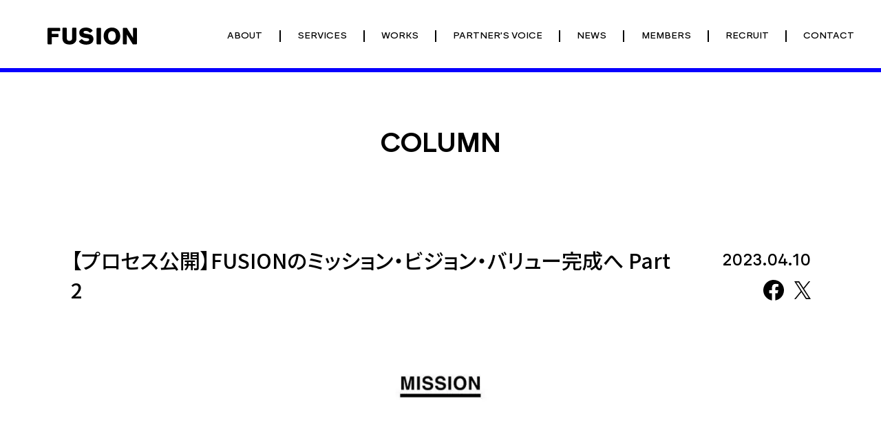

--- FILE ---
content_type: text/html; charset=UTF-8
request_url: https://fusion-inc.co.jp/column/mvv-part2/
body_size: 9776
content:
<!doctype html>
<html lang="ja">
<head>
  <meta charset="UTF-8">
  <meta name="viewport" content="width=device-width, initial-scale=1">
  <meta http-equiv="X-UA-Compatible" content="IE=edge">

  <meta name='robots' content='index, follow, max-image-preview:large, max-snippet:-1, max-video-preview:-1' />

	<!-- This site is optimized with the Yoast SEO plugin v21.1 - https://yoast.com/wordpress/plugins/seo/ -->
	<title>【プロセス公開】FUSIONのミッション・ビジョン・バリュー完成へ Part 2 | 株式会社FUSION</title>
	<meta name="description" content="1. ミッション まず一番の中心の柱になるのはミッションです。ミッションは「目指す理想像・中長期的な目標」。少し先の未来である「ビジョン」と、行動指針となる「バリュー」を繋ぎ止める支柱であり、会社その..." />
	<link rel="canonical" href="https://fusion-inc.co.jp/column/mvv-part2/" />
	<meta property="og:locale" content="ja_JP" />
	<meta property="og:type" content="article" />
	<meta property="og:title" content="【プロセス公開】FUSIONのミッション・ビジョン・バリュー完成へ Part 2 | 株式会社FUSION" />
	<meta property="og:description" content="1. ミッション まず一番の中心の柱になるのはミッションです。ミッションは「目指す理想像・中長期的な目標」。少し先の未来である「ビジョン」と、行動指針となる「バリュー」を繋ぎ止める支柱であり、会社その..." />
	<meta property="og:url" content="https://fusion-inc.co.jp/column/mvv-part2/" />
	<meta property="og:site_name" content="株式会社FUSION" />
	<meta property="article:publisher" content="https://www.facebook.com/FUSION.0309" />
	<meta property="article:modified_time" content="2024-12-26T17:26:10+00:00" />
	<meta property="og:image" content="https://fusion-inc.co.jp/fiwp/wp-content/uploads/2023/10/column11.jpeg" />
	<meta property="og:image:width" content="1280" />
	<meta property="og:image:height" content="670" />
	<meta property="og:image:type" content="image/jpeg" />
	<meta name="twitter:card" content="summary_large_image" />
	<meta name="twitter:site" content="@FUSION_0309" />
	<script type="application/ld+json" class="yoast-schema-graph">{"@context":"https://schema.org","@graph":[{"@type":"WebPage","@id":"https://fusion-inc.co.jp/column/mvv-part2/","url":"https://fusion-inc.co.jp/column/mvv-part2/","name":"【プロセス公開】FUSIONのミッション・ビジョン・バリュー完成へ Part 2 | 株式会社FUSION","isPartOf":{"@id":"https://fusion-inc.co.jp/#website"},"primaryImageOfPage":{"@id":"https://fusion-inc.co.jp/column/mvv-part2/#primaryimage"},"image":{"@id":"https://fusion-inc.co.jp/column/mvv-part2/#primaryimage"},"thumbnailUrl":"https://fusion-inc.co.jp/fiwp/wp-content/uploads/2023/10/column11.jpeg","datePublished":"2023-04-09T15:00:34+00:00","dateModified":"2024-12-26T17:26:10+00:00","breadcrumb":{"@id":"https://fusion-inc.co.jp/column/mvv-part2/#breadcrumb"},"inLanguage":"ja","potentialAction":[{"@type":"ReadAction","target":["https://fusion-inc.co.jp/column/mvv-part2/"]}]},{"@type":"ImageObject","inLanguage":"ja","@id":"https://fusion-inc.co.jp/column/mvv-part2/#primaryimage","url":"https://fusion-inc.co.jp/fiwp/wp-content/uploads/2023/10/column11.jpeg","contentUrl":"https://fusion-inc.co.jp/fiwp/wp-content/uploads/2023/10/column11.jpeg","width":1280,"height":670},{"@type":"BreadcrumbList","@id":"https://fusion-inc.co.jp/column/mvv-part2/#breadcrumb","itemListElement":[{"@type":"ListItem","position":1,"name":"ホーム","item":"https://fusion-inc.co.jp/"},{"@type":"ListItem","position":2,"name":"COLUMN","item":"https://fusion-inc.co.jp/column/"},{"@type":"ListItem","position":3,"name":"【プロセス公開】FUSIONのミッション・ビジョン・バリュー完成へ Part 2"}]},{"@type":"WebSite","@id":"https://fusion-inc.co.jp/#website","url":"https://fusion-inc.co.jp/","name":"株式会社FUSION","description":"NEW ANSWER COMPANY","publisher":{"@id":"https://fusion-inc.co.jp/#organization"},"potentialAction":[{"@type":"SearchAction","target":{"@type":"EntryPoint","urlTemplate":"https://fusion-inc.co.jp/?s={search_term_string}"},"query-input":"required name=search_term_string"}],"inLanguage":"ja"},{"@type":"Organization","@id":"https://fusion-inc.co.jp/#organization","name":"株式会社FUSION","url":"https://fusion-inc.co.jp/","logo":{"@type":"ImageObject","inLanguage":"ja","@id":"https://fusion-inc.co.jp/#/schema/logo/image/","url":"https://fusion-inc.co.jp/fiwp/wp-content/uploads/2024/01/6f1becf13c0133c93e11871a9d15deea.png","contentUrl":"https://fusion-inc.co.jp/fiwp/wp-content/uploads/2024/01/6f1becf13c0133c93e11871a9d15deea.png","width":480,"height":480,"caption":"株式会社FUSION"},"image":{"@id":"https://fusion-inc.co.jp/#/schema/logo/image/"},"sameAs":["https://www.facebook.com/FUSION.0309","https://twitter.com/FUSION_0309"]}]}</script>
	<!-- / Yoast SEO plugin. -->


<link rel='dns-prefetch' href='//cdnjs.cloudflare.com' />
<style id='wp-img-auto-sizes-contain-inline-css' type='text/css'>
img:is([sizes=auto i],[sizes^="auto," i]){contain-intrinsic-size:3000px 1500px}
/*# sourceURL=wp-img-auto-sizes-contain-inline-css */
</style>
<link rel='stylesheet' id='fusion-style-css' href='https://fusion-inc.co.jp/fiwp/wp-content/themes/fusion/assets/style.css?ver=202503241500' type='text/css' media='all' />
<link rel='shortlink' href='https://fusion-inc.co.jp/?p=450' />
<link rel="shortcut icon" type="image/x-icon" href="https://fusion-inc.co.jp/fiwp/wp-content/themes/fusion/assets/img/favicon.ico">
<link rel="apple-touch-icon" href="https://fusion-inc.co.jp/fiwp/wp-content/themes/fusion/assets/img/icon-180.png">
<link rel="icon" type="image/png" href="https://fusion-inc.co.jp/fiwp/wp-content/themes/fusion/assets/img/icon-256.png">
<!-- Google Tag Manager -->
<script>(function(w,d,s,l,i){w[l]=w[l]||[];w[l].push({'gtm.start':
new Date().getTime(),event:'gtm.js'});var f=d.getElementsByTagName(s)[0],
j=d.createElement(s),dl=l!='dataLayer'?'&l='+l:'';j.async=true;j.src=
'https://www.googletagmanager.com/gtm.js?id='+i+dl;f.parentNode.insertBefore(j,f);
})(window,document,'script','dataLayer','GTM-5Q2Q8VN');</script>
<!-- End Google Tag Manager -->
<noscript><style>.lazyload[data-src]{display:none !important;}</style></noscript><style>.lazyload{background-image:none !important;}.lazyload:before{background-image:none !important;}</style><style id='global-styles-inline-css' type='text/css'>
:root{--wp--preset--aspect-ratio--square: 1;--wp--preset--aspect-ratio--4-3: 4/3;--wp--preset--aspect-ratio--3-4: 3/4;--wp--preset--aspect-ratio--3-2: 3/2;--wp--preset--aspect-ratio--2-3: 2/3;--wp--preset--aspect-ratio--16-9: 16/9;--wp--preset--aspect-ratio--9-16: 9/16;--wp--preset--color--black: #000000;--wp--preset--color--cyan-bluish-gray: #abb8c3;--wp--preset--color--white: #ffffff;--wp--preset--color--pale-pink: #f78da7;--wp--preset--color--vivid-red: #cf2e2e;--wp--preset--color--luminous-vivid-orange: #ff6900;--wp--preset--color--luminous-vivid-amber: #fcb900;--wp--preset--color--light-green-cyan: #7bdcb5;--wp--preset--color--vivid-green-cyan: #00d084;--wp--preset--color--pale-cyan-blue: #8ed1fc;--wp--preset--color--vivid-cyan-blue: #0693e3;--wp--preset--color--vivid-purple: #9b51e0;--wp--preset--gradient--vivid-cyan-blue-to-vivid-purple: linear-gradient(135deg,rgb(6,147,227) 0%,rgb(155,81,224) 100%);--wp--preset--gradient--light-green-cyan-to-vivid-green-cyan: linear-gradient(135deg,rgb(122,220,180) 0%,rgb(0,208,130) 100%);--wp--preset--gradient--luminous-vivid-amber-to-luminous-vivid-orange: linear-gradient(135deg,rgb(252,185,0) 0%,rgb(255,105,0) 100%);--wp--preset--gradient--luminous-vivid-orange-to-vivid-red: linear-gradient(135deg,rgb(255,105,0) 0%,rgb(207,46,46) 100%);--wp--preset--gradient--very-light-gray-to-cyan-bluish-gray: linear-gradient(135deg,rgb(238,238,238) 0%,rgb(169,184,195) 100%);--wp--preset--gradient--cool-to-warm-spectrum: linear-gradient(135deg,rgb(74,234,220) 0%,rgb(151,120,209) 20%,rgb(207,42,186) 40%,rgb(238,44,130) 60%,rgb(251,105,98) 80%,rgb(254,248,76) 100%);--wp--preset--gradient--blush-light-purple: linear-gradient(135deg,rgb(255,206,236) 0%,rgb(152,150,240) 100%);--wp--preset--gradient--blush-bordeaux: linear-gradient(135deg,rgb(254,205,165) 0%,rgb(254,45,45) 50%,rgb(107,0,62) 100%);--wp--preset--gradient--luminous-dusk: linear-gradient(135deg,rgb(255,203,112) 0%,rgb(199,81,192) 50%,rgb(65,88,208) 100%);--wp--preset--gradient--pale-ocean: linear-gradient(135deg,rgb(255,245,203) 0%,rgb(182,227,212) 50%,rgb(51,167,181) 100%);--wp--preset--gradient--electric-grass: linear-gradient(135deg,rgb(202,248,128) 0%,rgb(113,206,126) 100%);--wp--preset--gradient--midnight: linear-gradient(135deg,rgb(2,3,129) 0%,rgb(40,116,252) 100%);--wp--preset--font-size--small: 13px;--wp--preset--font-size--medium: 20px;--wp--preset--font-size--large: 36px;--wp--preset--font-size--x-large: 42px;--wp--preset--spacing--20: 0.44rem;--wp--preset--spacing--30: 0.67rem;--wp--preset--spacing--40: 1rem;--wp--preset--spacing--50: 1.5rem;--wp--preset--spacing--60: 2.25rem;--wp--preset--spacing--70: 3.38rem;--wp--preset--spacing--80: 5.06rem;--wp--preset--shadow--natural: 6px 6px 9px rgba(0, 0, 0, 0.2);--wp--preset--shadow--deep: 12px 12px 50px rgba(0, 0, 0, 0.4);--wp--preset--shadow--sharp: 6px 6px 0px rgba(0, 0, 0, 0.2);--wp--preset--shadow--outlined: 6px 6px 0px -3px rgb(255, 255, 255), 6px 6px rgb(0, 0, 0);--wp--preset--shadow--crisp: 6px 6px 0px rgb(0, 0, 0);}:where(.is-layout-flex){gap: 0.5em;}:where(.is-layout-grid){gap: 0.5em;}body .is-layout-flex{display: flex;}.is-layout-flex{flex-wrap: wrap;align-items: center;}.is-layout-flex > :is(*, div){margin: 0;}body .is-layout-grid{display: grid;}.is-layout-grid > :is(*, div){margin: 0;}:where(.wp-block-columns.is-layout-flex){gap: 2em;}:where(.wp-block-columns.is-layout-grid){gap: 2em;}:where(.wp-block-post-template.is-layout-flex){gap: 1.25em;}:where(.wp-block-post-template.is-layout-grid){gap: 1.25em;}.has-black-color{color: var(--wp--preset--color--black) !important;}.has-cyan-bluish-gray-color{color: var(--wp--preset--color--cyan-bluish-gray) !important;}.has-white-color{color: var(--wp--preset--color--white) !important;}.has-pale-pink-color{color: var(--wp--preset--color--pale-pink) !important;}.has-vivid-red-color{color: var(--wp--preset--color--vivid-red) !important;}.has-luminous-vivid-orange-color{color: var(--wp--preset--color--luminous-vivid-orange) !important;}.has-luminous-vivid-amber-color{color: var(--wp--preset--color--luminous-vivid-amber) !important;}.has-light-green-cyan-color{color: var(--wp--preset--color--light-green-cyan) !important;}.has-vivid-green-cyan-color{color: var(--wp--preset--color--vivid-green-cyan) !important;}.has-pale-cyan-blue-color{color: var(--wp--preset--color--pale-cyan-blue) !important;}.has-vivid-cyan-blue-color{color: var(--wp--preset--color--vivid-cyan-blue) !important;}.has-vivid-purple-color{color: var(--wp--preset--color--vivid-purple) !important;}.has-black-background-color{background-color: var(--wp--preset--color--black) !important;}.has-cyan-bluish-gray-background-color{background-color: var(--wp--preset--color--cyan-bluish-gray) !important;}.has-white-background-color{background-color: var(--wp--preset--color--white) !important;}.has-pale-pink-background-color{background-color: var(--wp--preset--color--pale-pink) !important;}.has-vivid-red-background-color{background-color: var(--wp--preset--color--vivid-red) !important;}.has-luminous-vivid-orange-background-color{background-color: var(--wp--preset--color--luminous-vivid-orange) !important;}.has-luminous-vivid-amber-background-color{background-color: var(--wp--preset--color--luminous-vivid-amber) !important;}.has-light-green-cyan-background-color{background-color: var(--wp--preset--color--light-green-cyan) !important;}.has-vivid-green-cyan-background-color{background-color: var(--wp--preset--color--vivid-green-cyan) !important;}.has-pale-cyan-blue-background-color{background-color: var(--wp--preset--color--pale-cyan-blue) !important;}.has-vivid-cyan-blue-background-color{background-color: var(--wp--preset--color--vivid-cyan-blue) !important;}.has-vivid-purple-background-color{background-color: var(--wp--preset--color--vivid-purple) !important;}.has-black-border-color{border-color: var(--wp--preset--color--black) !important;}.has-cyan-bluish-gray-border-color{border-color: var(--wp--preset--color--cyan-bluish-gray) !important;}.has-white-border-color{border-color: var(--wp--preset--color--white) !important;}.has-pale-pink-border-color{border-color: var(--wp--preset--color--pale-pink) !important;}.has-vivid-red-border-color{border-color: var(--wp--preset--color--vivid-red) !important;}.has-luminous-vivid-orange-border-color{border-color: var(--wp--preset--color--luminous-vivid-orange) !important;}.has-luminous-vivid-amber-border-color{border-color: var(--wp--preset--color--luminous-vivid-amber) !important;}.has-light-green-cyan-border-color{border-color: var(--wp--preset--color--light-green-cyan) !important;}.has-vivid-green-cyan-border-color{border-color: var(--wp--preset--color--vivid-green-cyan) !important;}.has-pale-cyan-blue-border-color{border-color: var(--wp--preset--color--pale-cyan-blue) !important;}.has-vivid-cyan-blue-border-color{border-color: var(--wp--preset--color--vivid-cyan-blue) !important;}.has-vivid-purple-border-color{border-color: var(--wp--preset--color--vivid-purple) !important;}.has-vivid-cyan-blue-to-vivid-purple-gradient-background{background: var(--wp--preset--gradient--vivid-cyan-blue-to-vivid-purple) !important;}.has-light-green-cyan-to-vivid-green-cyan-gradient-background{background: var(--wp--preset--gradient--light-green-cyan-to-vivid-green-cyan) !important;}.has-luminous-vivid-amber-to-luminous-vivid-orange-gradient-background{background: var(--wp--preset--gradient--luminous-vivid-amber-to-luminous-vivid-orange) !important;}.has-luminous-vivid-orange-to-vivid-red-gradient-background{background: var(--wp--preset--gradient--luminous-vivid-orange-to-vivid-red) !important;}.has-very-light-gray-to-cyan-bluish-gray-gradient-background{background: var(--wp--preset--gradient--very-light-gray-to-cyan-bluish-gray) !important;}.has-cool-to-warm-spectrum-gradient-background{background: var(--wp--preset--gradient--cool-to-warm-spectrum) !important;}.has-blush-light-purple-gradient-background{background: var(--wp--preset--gradient--blush-light-purple) !important;}.has-blush-bordeaux-gradient-background{background: var(--wp--preset--gradient--blush-bordeaux) !important;}.has-luminous-dusk-gradient-background{background: var(--wp--preset--gradient--luminous-dusk) !important;}.has-pale-ocean-gradient-background{background: var(--wp--preset--gradient--pale-ocean) !important;}.has-electric-grass-gradient-background{background: var(--wp--preset--gradient--electric-grass) !important;}.has-midnight-gradient-background{background: var(--wp--preset--gradient--midnight) !important;}.has-small-font-size{font-size: var(--wp--preset--font-size--small) !important;}.has-medium-font-size{font-size: var(--wp--preset--font-size--medium) !important;}.has-large-font-size{font-size: var(--wp--preset--font-size--large) !important;}.has-x-large-font-size{font-size: var(--wp--preset--font-size--x-large) !important;}
/*# sourceURL=global-styles-inline-css */
</style>
</head>

<body id="body" class="wp-singular column-template-default single single-column postid-450 wp-theme-fusion is-chrome is-osx p-single">
<!-- Google Tag Manager (noscript) -->
<noscript><iframe src="https://www.googletagmanager.com/ns.html?id=GTM-5Q2Q8VN"
height="0" width="0" style="display:none;visibility:hidden"></iframe></noscript>
<!-- End Google Tag Manager (noscript) -->
<div id="js-overlay" class="l-overlay">
  <div class="l-overlay__rect"></div>
  <div class="l-overlay__ellipse"></div>
</div>

<div class="l-wrapper" id="wrapper">


<header class="l-header" id="header">
  <div class="l-header__inner">

    <div class="l-header__logo">
      <a href="https://fusion-inc.co.jp">
        <img src="[data-uri]" alt="株式会社FUSION" data-src="https://fusion-inc.co.jp/fiwp/wp-content/themes/fusion/assets/img/logo.svg" decoding="async" class="lazyload"><noscript><img src="https://fusion-inc.co.jp/fiwp/wp-content/themes/fusion/assets/img/logo.svg" alt="株式会社FUSION" data-eio="l"></noscript>
      </a>
    </div>

    <button class="l-header__button js-modalOpen" type="button" aria-controls="nav" aria-expanded="false"><span>Open Menu</span></button>
    <nav id="nav" class="l-header__nav" aria-hidden="true">
      <ul class="l-header__nav_list">
        
<li><a href="https://fusion-inc.co.jp/about/">ABOUT</a></li>
<li><a href="https://fusion-inc.co.jp/services/">SERVICES</a></li>
<li><a href="https://fusion-inc.co.jp/works/">WORKS</a></li>
<li><a href="https://fusion-inc.co.jp/partner/">PARTNER’S VOICE</a></li>
<li><a href="https://fusion-inc.co.jp/news-column/">NEWS</a></li>
<li><a href="https://fusion-inc.co.jp/members/">MEMBERS</a></li>
<li><a href="https://fusion-inc.co.jp/recruit/">RECRUIT</a></li>
<li><a href="https://fusion-inc.co.jp/contact/">CONTACT</a></li>
      </ul>
      <button class="l-header__button l-header__button--close js-modalClose" type="button" aria-controls="nav" aria-expanded="true"><span>Close Menu</span></button>
    </nav>
    <div class="l-header__overlay js-modalClose" aria-controls="nav" aria-expanded="true"></div>

  </div>
</header>

<main class="l-main" id="main">

  <div class="l-container">

  
<article class="c-article column">
  <header class="c-article__header">
    
      <div class="c-pageTitle js-fadeIn">
        COLUMN      </div>
    
    <div class="c-article__titleDateImage">


      <h1 class="c-article__title js-fadeIn">
                【プロセス公開】FUSIONのミッション・ビジョン・バリュー完成へ Part 2      </h1>

      <div class="c-article__date_icon js-fadeIn">
        <time class="c-article__date">2023.04.10</time>

        <div class="c-article__icon">
          <a
            class="c-article__icon_fb"
            href="https://www.facebook.com/share.php?u=https://fusion-inc.co.jp/column/mvv-part2/"
            target="_blank"
            rel="nofollow noopener noreferrer"
          >
            <img src="[data-uri]" alt="Share on Facebook" data-src="https://fusion-inc.co.jp/fiwp/wp-content/themes/fusion/assets/img/icon/icon_facebook.svg" decoding="async" class="lazyload"><noscript><img src="https://fusion-inc.co.jp/fiwp/wp-content/themes/fusion/assets/img/icon/icon_facebook.svg" alt="Share on Facebook" data-eio="l"></noscript>
          </a>
          <a
            class="c-article__icon_x"
            href="https://twitter.com/share?url=https://fusion-inc.co.jp/column/mvv-part2/&text=【プロセス公開】FUSIONのミッション・ビジョン・バリュー完成へ Part 2-株式会社FUSION"
            target="_blank"
            rel="nofollow noopener noreferrer"
          >
            <img src="[data-uri]" alt="Share on X" data-src="https://fusion-inc.co.jp/fiwp/wp-content/themes/fusion/assets/img/icon/icon_x.svg" decoding="async" class="lazyload"><noscript><img src="https://fusion-inc.co.jp/fiwp/wp-content/themes/fusion/assets/img/icon/icon_x.svg" alt="Share on X" data-eio="l"></noscript>
          </a>
        </div>
      </div>

      
        <div class="c-article__image js-fadeIn">
          <img width="1280" height="670" src="[data-uri]" class="attachment-full size-full lazyload" alt="" decoding="async" fetchpriority="high"   data-src="https://fusion-inc.co.jp/fiwp/wp-content/uploads/2023/10/column11.jpeg" data-srcset="https://fusion-inc.co.jp/fiwp/wp-content/uploads/2023/10/column11.jpeg 1280w, https://fusion-inc.co.jp/fiwp/wp-content/uploads/2023/10/column11-600x314.jpeg 600w, https://fusion-inc.co.jp/fiwp/wp-content/uploads/2023/10/column11-768x402.jpeg 768w" data-sizes="auto" data-eio-rwidth="1280" data-eio-rheight="670" /><noscript><img width="1280" height="670" src="https://fusion-inc.co.jp/fiwp/wp-content/uploads/2023/10/column11.jpeg" class="attachment-full size-full" alt="" decoding="async" fetchpriority="high" srcset="https://fusion-inc.co.jp/fiwp/wp-content/uploads/2023/10/column11.jpeg 1280w, https://fusion-inc.co.jp/fiwp/wp-content/uploads/2023/10/column11-600x314.jpeg 600w, https://fusion-inc.co.jp/fiwp/wp-content/uploads/2023/10/column11-768x402.jpeg 768w" sizes="(max-width: 1280px) 100vw, 1280px" data-eio="l" /></noscript>        </div>
      
    </div>
  </header>

  <div class="c-article__content  js-fadeIn">
    
    <div class="c-content">
      <h2>1. ミッション</h2>
<p>まず一番の中心の柱になるのはミッションです。ミッションは「目指す理想像・中長期的な目標」。少し先の未来である「ビジョン」と、行動指針となる「バリュー」を繋ぎ止める支柱であり、会社そのものを表すキーワードという位置付けです。</p>
<p>ミッションを抽出し結晶化を進めていく上で、FUSIONにとっての重要な要素を以下のように整理しました。</p>
<ul>
<li>FUSIONはいわゆる「広告会社」ではない</li>
<li>事業の領域も「変化上等」</li>
<li>新しい事業を創出していく「発想体質」</li>
<li>時代の最先端を行く</li>
</ul>
<p>上記をポイントに、会社の旗印となるような、時代が変わってもFUSIONに変わらない価値を見出せるような言葉を探っていきました。そんな思考を経て完成ミッションがこちらです。</p>
<p><img decoding="async" class="alignnone size-full wp-image-446 lazyload" src="[data-uri]" alt="" width="1280" height="670"   data-src="https://fusion-inc.co.jp/fiwp/wp-content/uploads/2023/10/column11.jpeg" data-srcset="https://fusion-inc.co.jp/fiwp/wp-content/uploads/2023/10/column11.jpeg 1280w, https://fusion-inc.co.jp/fiwp/wp-content/uploads/2023/10/column11-600x314.jpeg 600w, https://fusion-inc.co.jp/fiwp/wp-content/uploads/2023/10/column11-768x402.jpeg 768w" data-sizes="auto" data-eio-rwidth="1280" data-eio-rheight="670" /><noscript><img decoding="async" class="alignnone size-full wp-image-446" src="https://fusion-inc.co.jp/fiwp/wp-content/uploads/2023/10/column11.jpeg" alt="" width="1280" height="670" srcset="https://fusion-inc.co.jp/fiwp/wp-content/uploads/2023/10/column11.jpeg 1280w, https://fusion-inc.co.jp/fiwp/wp-content/uploads/2023/10/column11-600x314.jpeg 600w, https://fusion-inc.co.jp/fiwp/wp-content/uploads/2023/10/column11-768x402.jpeg 768w" sizes="(max-width: 1280px) 100vw, 1280px" data-eio="l" /></noscript></p>
<p>そして、ステートメントがこちら。</p>
<p><img decoding="async" class="alignnone size-full wp-image-451 lazyload" src="[data-uri]" alt="" width="1280" height="720"   data-src="https://fusion-inc.co.jp/fiwp/wp-content/uploads/2023/10/column23.jpg" data-srcset="https://fusion-inc.co.jp/fiwp/wp-content/uploads/2023/10/column23.jpg 1280w, https://fusion-inc.co.jp/fiwp/wp-content/uploads/2023/10/column23-600x338.jpg 600w, https://fusion-inc.co.jp/fiwp/wp-content/uploads/2023/10/column23-768x432.jpg 768w" data-sizes="auto" data-eio-rwidth="1280" data-eio-rheight="720" /><noscript><img decoding="async" class="alignnone size-full wp-image-451" src="https://fusion-inc.co.jp/fiwp/wp-content/uploads/2023/10/column23.jpg" alt="" width="1280" height="720" srcset="https://fusion-inc.co.jp/fiwp/wp-content/uploads/2023/10/column23.jpg 1280w, https://fusion-inc.co.jp/fiwp/wp-content/uploads/2023/10/column23-600x338.jpg 600w, https://fusion-inc.co.jp/fiwp/wp-content/uploads/2023/10/column23-768x432.jpg 768w" sizes="(max-width: 1280px) 100vw, 1280px" data-eio="l" /></noscript></p>
<p>FUSIONが成し遂げていかなければいけないことは、世の中にある「課題を解決する」ことです。しかし、課題を解決するには未来の「望ましい状態」が明確化されてなければゴールに到達することはできません。</p>
<p>社会の中にある課題を明確にするのも難しい時代です。打ち手を示せばすぐに解決できるものではありません。ビジョンを立て、課題を定義し、クリエイティブの力で解決することでブランドを飛躍させること。個人のレベルでそんな体質を持った組織になることで、どんな状況になってもまだない価値を見出していけるのではないでしょうか。</p>
<p>FUSIONの特長は、20代から30代の柔軟な思考を持つ次世代のプレイヤーたちが集まっていることです。変化を受け入れながら、日々粘り強く試行錯誤し挑戦を止めない彼らは、変化の波にも立ち向かっていける気概を持っています。時代の変化は必ず起こります。それを受け止めノンストップで走り続ける、そんな彼らの勢いに私もいつも感化されています。</p>
<p>この言葉が心臓のような役割でポンプし、会社の形が変わったとしてもカルチャーの基盤になるよう、ここから少しずつ浸透を図っていきたいと考えています。</p>
<h2>2.ビジョン</h2>
<p>ビジョンに込められた内容には、前田さんのキャラクターが大きく反映されていると思っています。前田さんは美意識や倫理観を磨くことを非常に重要視されており、普段の生活の中で色濃くその意識が滲み出ています。オフィスには名作と言われる家具屋やアートが点在し、スタッフが業務をする空間の中で自然と目に入るようになっています。</p>
<p><img decoding="async" class="alignnone size-full wp-image-452 lazyload" src="[data-uri]" alt="" width="1800" height="1202"   data-src="https://fusion-inc.co.jp/fiwp/wp-content/uploads/2023/10/column24.jpg" data-srcset="https://fusion-inc.co.jp/fiwp/wp-content/uploads/2023/10/column24.jpg 1800w, https://fusion-inc.co.jp/fiwp/wp-content/uploads/2023/10/column24-600x401.jpg 600w, https://fusion-inc.co.jp/fiwp/wp-content/uploads/2023/10/column24-768x513.jpg 768w, https://fusion-inc.co.jp/fiwp/wp-content/uploads/2023/10/column24-1536x1026.jpg 1536w" data-sizes="auto" data-eio-rwidth="1800" data-eio-rheight="1202" /><noscript><img decoding="async" class="alignnone size-full wp-image-452" src="https://fusion-inc.co.jp/fiwp/wp-content/uploads/2023/10/column24.jpg" alt="" width="1800" height="1202" srcset="https://fusion-inc.co.jp/fiwp/wp-content/uploads/2023/10/column24.jpg 1800w, https://fusion-inc.co.jp/fiwp/wp-content/uploads/2023/10/column24-600x401.jpg 600w, https://fusion-inc.co.jp/fiwp/wp-content/uploads/2023/10/column24-768x513.jpg 768w, https://fusion-inc.co.jp/fiwp/wp-content/uploads/2023/10/column24-1536x1026.jpg 1536w" sizes="(max-width: 1800px) 100vw, 1800px" data-eio="l" /></noscript></p>
<p>高い美意識や倫理観がFUSIONの社員には求められています。常に業界をリードする存在であるべき会社は常に先頭を走っていなければいけません。しかし、どんなにテクノロジーやサービスが発展してもなおざりにしてはいけないものは、変わらない生活者の気持ちです。</p>
<p>流れゆく社会の中で、最後の軸となる感性を磨き上げ審美眼を鍛えておく必要があります。AIの進化が進んでも、そこが人間にとっての最後の砦です。時代の先を見据えて全力で駆け抜けていても、しっかり見極める目を持って振り返ることも忘れてはいけません。そんな思いがここには込められています。</p>
<p><img decoding="async" class="alignnone size-full wp-image-453 lazyload" src="[data-uri]" alt="" width="1280" height="720"   data-src="https://fusion-inc.co.jp/fiwp/wp-content/uploads/2023/10/column25.jpg" data-srcset="https://fusion-inc.co.jp/fiwp/wp-content/uploads/2023/10/column25.jpg 1280w, https://fusion-inc.co.jp/fiwp/wp-content/uploads/2023/10/column25-600x338.jpg 600w, https://fusion-inc.co.jp/fiwp/wp-content/uploads/2023/10/column25-768x432.jpg 768w" data-sizes="auto" data-eio-rwidth="1280" data-eio-rheight="720" /><noscript><img decoding="async" class="alignnone size-full wp-image-453" src="https://fusion-inc.co.jp/fiwp/wp-content/uploads/2023/10/column25.jpg" alt="" width="1280" height="720" srcset="https://fusion-inc.co.jp/fiwp/wp-content/uploads/2023/10/column25.jpg 1280w, https://fusion-inc.co.jp/fiwp/wp-content/uploads/2023/10/column25-600x338.jpg 600w, https://fusion-inc.co.jp/fiwp/wp-content/uploads/2023/10/column25-768x432.jpg 768w" sizes="(max-width: 1280px) 100vw, 1280px" data-eio="l" /></noscript></p>
<h2>3. バリュー</h2>
<p>バリューは行動指針となる具体的な言葉です。実際の業務に当てはめやすい内容になっており、ゆくゆくは社内の規範としても取り入れられるよう実装をしていきます。それがこちらです。</p>
<p><img decoding="async" class="alignnone size-full wp-image-454 lazyload" src="[data-uri]" alt="" width="1280" height="720"   data-src="https://fusion-inc.co.jp/fiwp/wp-content/uploads/2023/10/column26.jpg" data-srcset="https://fusion-inc.co.jp/fiwp/wp-content/uploads/2023/10/column26.jpg 1280w, https://fusion-inc.co.jp/fiwp/wp-content/uploads/2023/10/column26-600x338.jpg 600w, https://fusion-inc.co.jp/fiwp/wp-content/uploads/2023/10/column26-768x432.jpg 768w" data-sizes="auto" data-eio-rwidth="1280" data-eio-rheight="720" /><noscript><img decoding="async" class="alignnone size-full wp-image-454" src="https://fusion-inc.co.jp/fiwp/wp-content/uploads/2023/10/column26.jpg" alt="" width="1280" height="720" srcset="https://fusion-inc.co.jp/fiwp/wp-content/uploads/2023/10/column26.jpg 1280w, https://fusion-inc.co.jp/fiwp/wp-content/uploads/2023/10/column26-600x338.jpg 600w, https://fusion-inc.co.jp/fiwp/wp-content/uploads/2023/10/column26-768x432.jpg 768w" sizes="(max-width: 1280px) 100vw, 1280px" data-eio="l" /></noscript></p>
<p>「欲張る」という言葉は、代表取締役の前田さんと取締役の廣瀬さんからのヒアリングを経て具体化したキーワードです。新しい問いを立て、新しい答えをつくるためには、前例のない挑戦が必要不可欠です。そのためには二律背反する事柄でも「両方」を成し遂げなければいけません。</p>
<p>FUSIONの社員にはひとりひとりに売上目標が課せられています。それは企画を立てるプランナーも同様です。しかし、求められるクリエイティブのアウトプットの質は非常に高く、こだわり抜いた緻密な戦略、企画、制作が実行されていきます。走りながら考えて「両方をやる」。そうすることで、今まで見えてこなかった景色が見えてくるはずです。</p>
<p>客観的に見れば、「無理だ」「難しい」と思われるようなことかもしれません。それはFUSIONの現場で働いている人間が一番良く知っています。それでも、不可能を可能に変えていくんだ、という気持ちを持って働いているのです。だからこそ、FUSIONは「新しい答え」をつくることができるのだと信じています。</p>
<h2>4. 最後に</h2>
<p>FUSIONは大きな成長のフェーズの真っ只中にいます。誰一人として手を抜くことなく、社員のひとりひとりが組織の急成長を推し進めている重要なピースになっています。</p>
<p>私もそのピースの一つとして、このダイナミックな大きな転換点の一部をサポートすることができ誇らしく思います。まだこの世界にない物を一緒につくっていく感覚を確かに覚えながら、この会社のために何ができるだろうと自然と思いを巡らせます。</p>
<p>そして、4月からは新卒の社員が入社します。瑞々しくしなやかな感性を持っている、熱量あふれる彼らが次世代のFUSIONのリーダーになっていくことが今から待ち遠しいです。</p>
<p>超高齢化社会と国の在り方、AIの劇的な進化と共生、ウイルス、戦争、それからそれから。さまざまな課題が世の中に溢れています。そんな社会背景の中で、クリエイティブとデジタルの力で何ができるのか。FUSIONが次にどのような答えを出すか、ぜひご期待ください。</p>
<p>***</p>
<p>FUSIONでは、領域を問わず一緒に働く仲間を募集しています。これからの新しい答えを一緒につくってくれる方がいましたら、下記よりお気軽にご連絡ください。</p>
<p><a href="https://www.wantedly.com/companies/company_8950950" target="_blank" rel="noopener">株式会社FUSIONの会社情報 – Wantedly</a></p>
<p>また、5月いっぱいまで2024年度の新卒採用も行っております。既卒の方でも年齢制限は問いません。未来の幹部候補として、仲間になってくれる方のご応募をお待ちしています。</p>
<p><a href="https://www.onecareer.jp/companies/91264" target="_blank" rel="noopener">FUSIONの新卒採用情報｜説明会情報/企業研究/選考対策ならONE CAREER</a></p>
<p>&nbsp;</p>

          </div>

    
  </div>

  <footer class="c-article__footer">
    
    
    <div class="c-article__back">
      <a class="js-button" href="https://fusion-inc.co.jp/column/">back<i></i></a>
    </div>
  </footer>

</article>

  </div>


</main><!-- /#main -->

<footer class="l-footer" id="footer">
  <div class="l-footer__inner">
    <div class="l-footer__company">
      <h3 class="l-footer__company_title">COMPANY</h3>
      <div class="l-footer__company_info">
        <dl class="l-footer__company_column col1">
          <dt>会社名</dt>
          <dd class="name"><small>株式会社</small>FUSION</dd>
        </dl>
        <dl class="l-footer__company_column col2">
          
              <dt>住所</dt>
              <dd>〒106-0041<br />
東京都港区麻布台一丁目3番1号<br />
麻布台ヒルズ 森JPタワー 19階</dd>
            
              <dt>役員</dt>
              <dd>代表取締役 前田遼介<br />
取締役 廣瀬聡</dd>
            </dl><dl class="l-footer__company_column col3">
              <dt>設立</dt>
              <dd>2020年3月9日</dd>
            
              <dt>事業内容</dt>
              <dd>インターネット広告事業</dd>
            
              <dt>従業員</dt>
              <dd>50名（業務委託含む）</dd>
            
        </dl>
        <dl class="l-footer__company_column name">
      </div>
    </div>
    <div class="l-footer__links">
      <ul class="l-footer__social">
        
            <li><a href="https://x.com/FUSION_0309" target="_blank" rel="noopener noreferrer">X</a></li>
          
            <li><a href="https://www.facebook.com/FUSION.0309/" target="_blank" rel="noopener noreferrer">Facebook</a></li>
          
            <li><a href="https://note.com/fusion_inc/" target="_blank" rel="noopener noreferrer">note</a></li>
          
      </ul>
      <ul>
        
            <li><a href="https://fusion-inc.co.jp/privacy-policy/adquality/" >広告品質への取り組み</a></li>
          
            <li><a href="https://fusion-inc.co.jp/privacy-policy/" >プライバシーポリシー</a></li>
          
      </ul>
    </div>
    <div class="l-footer__nav">
      <ul class="l-footer__nav_list">
        
<li><a href="https://fusion-inc.co.jp/about/">ABOUT</a></li>
<li><a href="https://fusion-inc.co.jp/services/">SERVICES</a></li>
<li><a href="https://fusion-inc.co.jp/works/">WORKS</a></li>
<li><a href="https://fusion-inc.co.jp/partner/">PARTNER’S VOICE</a></li>
<li><a href="https://fusion-inc.co.jp/news-column/">NEWS</a></li>
<li><a href="https://fusion-inc.co.jp/members/">MEMBERS</a></li>
<li><a href="https://fusion-inc.co.jp/recruit/">RECRUIT</a></li>
<li><a href="https://fusion-inc.co.jp/contact/">CONTACT</a></li>
      </ul>
    </div>
  </div>
  <div class="l-footer__copyright">
    <span>&copy; 2026 株式会社FUSION</span>
    <a class="l-footer__back" href="#main"><span>▲</span> Back to TOP</a>
  </div>
</footer>

<div id="js-pointer" class="c-pointer is-hidden"></div>

</div><!-- /#wrapper -->

<script type="speculationrules">
{"prefetch":[{"source":"document","where":{"and":[{"href_matches":"/*"},{"not":{"href_matches":["/fiwp/wp-*.php","/fiwp/wp-admin/*","/fiwp/wp-content/uploads/*","/fiwp/wp-content/*","/fiwp/wp-content/plugins/*","/fiwp/wp-content/themes/fusion/*","/*\\?(.+)"]}},{"not":{"selector_matches":"a[rel~=\"nofollow\"]"}},{"not":{"selector_matches":".no-prefetch, .no-prefetch a"}}]},"eagerness":"conservative"}]}
</script>
<script type="text/javascript" id="eio-lazy-load-js-before">
/* <![CDATA[ */
var eio_lazy_vars = {"exactdn_domain":"","skip_autoscale":0,"threshold":0};
//# sourceURL=eio-lazy-load-js-before
/* ]]> */
</script>
<script type="text/javascript" src="https://fusion-inc.co.jp/fiwp/wp-content/plugins/ewww-image-optimizer/includes/lazysizes.min.js?ver=721" id="eio-lazy-load-js"></script>
<script type="text/javascript" src="https://cdnjs.cloudflare.com/ajax/libs/gsap/3.12.2/gsap.min.js?ver=6.9" id="gsap-js"></script>
<script type="text/javascript" src="https://cdnjs.cloudflare.com/ajax/libs/gsap/3.12.2/ScrollToPlugin.min.js?ver=6.9" id="gsap-scroll-to-js"></script>
<script type="text/javascript" src="https://cdnjs.cloudflare.com/ajax/libs/gsap/3.12.2/ScrollTrigger.min.js?ver=6.9" id="gsap-scroll-trigger-js"></script>
<script type="text/javascript" src="https://fusion-inc.co.jp/fiwp/wp-content/themes/fusion/assets/script.js?ver=202503241500" id="fusion-script-js"></script>

</body>
</html>


--- FILE ---
content_type: text/css
request_url: https://fusion-inc.co.jp/fiwp/wp-content/themes/fusion/assets/style.css?ver=202503241500
body_size: 21442
content:
@import url(https://fonts.googleapis.com/css2?family=Noto+Sans+JP:wght@300;400;500;700&display=swap);html{-webkit-text-size-adjust:100%;-ms-text-size-adjust:100%;font-family:sans-serif}body{margin:0}article,aside,details,figcaption,figure,footer,header,main,menu,nav,section,summary{display:block}audio,canvas,progress,video{display:inline-block;vertical-align:baseline}audio:not([controls]){display:none;height:0}[hidden],template{display:none}a{background-color:transparent}abbr[title]{border-bottom:1px dotted}b,strong{font-weight:700}dfn{font-style:italic}h1{font-size:2em;margin:.67em 0}mark{background:#ff0;color:#000}small{font-size:80%}sub,sup{font-size:75%;line-height:0;position:relative;vertical-align:baseline}sup{top:-.5em}sub{bottom:-.25em}img{border:0}svg:not(:root){overflow:hidden}figure{margin:1em 40px}hr{box-sizing:content-box;height:0}pre{overflow:auto}code,kbd,pre,samp{font-family:monospace,monospace;font-size:1em}button,input,optgroup,select,textarea{color:inherit;font:inherit;margin:0}button{overflow:visible}button,select{text-transform:none}button,html input[type=button],input[type=reset],input[type=submit]{-webkit-appearance:button;cursor:pointer}button[disabled],html input[disabled]{cursor:default}button::-moz-focus-inner,input::-moz-focus-inner{border:0;padding:0}input{line-height:normal}input[type=checkbox],input[type=radio]{box-sizing:border-box;padding:0}input[type=number]::-webkit-inner-spin-button,input[type=number]::-webkit-outer-spin-button{height:auto}input[type=search]::-webkit-search-cancel-button,input[type=search]::-webkit-search-decoration{-webkit-appearance:none}fieldset{border:1px solid silver;margin:0 2px;padding:.35em .625em .75em}legend{border:0;padding:0}textarea{overflow:auto}optgroup{font-weight:700}table{border-collapse:collapse;border-spacing:0}td,th{padding:0}@font-face{font-family:Brockmann;font-style:normal;font-weight:400;src:url(fonts/brockmann-regular-webfont.eot);src:url(fonts/brockmann-regular-webfont.woff2) format("woff2"),url(fonts/brockmann-regular-webfont.woff) format("woff"),url(fonts/brockmann-regular-webfont.otf) format("opentype")}@font-face{font-family:Brockmann;font-style:normal;font-weight:500;src:url(fonts/brockmann-medium-webfont.eot);src:url(fonts/brockmann-medium-webfont.woff2) format("woff2"),url(fonts/brockmann-medium-webfont.woff) format("woff"),url(fonts/brockmann-medium-webfont.otf) format("opentype")}@font-face{font-family:Brockmann;font-style:normal;font-weight:600;src:url(fonts/brockmann-semibold-webfont.eot);src:url(fonts/brockmann-semibold-webfont.woff2) format("woff2"),url(fonts/brockmann-semibold-webfont.woff) format("woff"),url(fonts/brockmann-semibold-webfont.otf) format("opentype")}@font-face{font-family:Brockmann;font-style:normal;font-weight:700;src:url(fonts/brockmann-bold-webfont.eot);src:url(fonts/brockmann-bold-webfont.woff2) format("woff2"),url(fonts/brockmann-bold-webfont.woff) format("woff"),url(fonts/brockmann-bold-webfont.otf) format("opentype")}html{box-sizing:border-box}*,:after,:before{box-sizing:inherit}body{background:#fff}body,html{height:100%}blockquote{background:#eee;margin:2em 0;padding:1em;quotes:"" ""}blockquote:after,blockquote:before{content:""}q{font-style:italic}hr{background-color:#000;border:0;height:1px;margin:5rem 0}@media(max-width:480px){hr{margin-left:calc(50% - 50vw)!important;margin-right:calc(50% - 50vw)!important;margin:2.5rem 0;width:100vw!important}}img{height:auto;max-width:100%;width:auto}img,picture{display:block}picture img{width:100%}figure{margin:0}section{scroll-margin-top:105px}@media(max-width:480px){section{scroll-margin-top:3.125rem}}button,input[type=button],input[type=reset],input[type=submit]{background:#fff;border:1px solid gray;border-radius:0;cursor:pointer;padding:.5em 1em}input[type=color],input[type=date],input[type=datetime-local],input[type=datetime],input[type=email],input[type=month],input[type=number],input[type=password],input[type=range],input[type=search],input[type=tel],input[type=text],input[type=time],input[type=url],input[type=week],select,textarea{border:1px solid gray;padding:.5em 1em}a{color:inherit;text-decoration:none}a:active,a:hover{outline:0}ol,ul{list-style:none;margin:0;padding:0}li>ol,li>ul{margin-left:1.5em}dl{display:flex;flex-wrap:wrap;margin:0}dt{width:100px}dd{margin:0;width:calc(100% - 100px)}/*!
 * Swiper 6.8.4
 * Most modern mobile touch slider and framework with hardware accelerated transitions
 * https://swiperjs.com
 *
 * Copyright 2014-2021 Vladimir Kharlampidi
 *
 * Released under the MIT License
 *
 * Released on: August 23, 2021
 */.swiper-container{list-style:none;margin-left:auto;margin-right:auto;overflow:hidden;padding:0;position:relative;z-index:1}.swiper-container-vertical>.swiper-wrapper{flex-direction:column}.swiper-wrapper{box-sizing:content-box;display:flex;height:100%;position:relative;transition-property:transform;width:100%;z-index:1}.swiper-container-android .swiper-slide,.swiper-wrapper{transform:translateZ(0)}.swiper-container-multirow>.swiper-wrapper{flex-wrap:wrap}.swiper-container-multirow-column>.swiper-wrapper{flex-direction:column;flex-wrap:wrap}.swiper-container-free-mode>.swiper-wrapper{margin:0 auto;transition-timing-function:ease-out}.swiper-container-pointer-events{touch-action:pan-y}.swiper-container-pointer-events.swiper-container-vertical{touch-action:pan-x}.swiper-slide{flex-shrink:0;height:100%;position:relative;transition-property:transform;width:100%}.swiper-slide-invisible-blank{visibility:hidden}.swiper-container-autoheight,.swiper-container-autoheight .swiper-slide{height:auto}.swiper-container-autoheight .swiper-wrapper{align-items:flex-start;transition-property:transform,height}.swiper-container-3d{perspective:1200px}.swiper-container-3d .swiper-cube-shadow,.swiper-container-3d .swiper-slide,.swiper-container-3d .swiper-slide-shadow-bottom,.swiper-container-3d .swiper-slide-shadow-left,.swiper-container-3d .swiper-slide-shadow-right,.swiper-container-3d .swiper-slide-shadow-top,.swiper-container-3d .swiper-wrapper{transform-style:preserve-3d}.swiper-container-3d .swiper-slide-shadow-bottom,.swiper-container-3d .swiper-slide-shadow-left,.swiper-container-3d .swiper-slide-shadow-right,.swiper-container-3d .swiper-slide-shadow-top{height:100%;left:0;pointer-events:none;position:absolute;top:0;width:100%;z-index:10}.swiper-container-3d .swiper-slide-shadow-left{background-image:linear-gradient(270deg,rgba(0,0,0,.5),transparent)}.swiper-container-3d .swiper-slide-shadow-right{background-image:linear-gradient(90deg,rgba(0,0,0,.5),transparent)}.swiper-container-3d .swiper-slide-shadow-top{background-image:linear-gradient(0deg,rgba(0,0,0,.5),transparent)}.swiper-container-3d .swiper-slide-shadow-bottom{background-image:linear-gradient(180deg,rgba(0,0,0,.5),transparent)}.swiper-container-css-mode>.swiper-wrapper{-ms-overflow-style:none;overflow:auto;scrollbar-width:none}.swiper-container-css-mode>.swiper-wrapper::-webkit-scrollbar{display:none}.swiper-container-css-mode>.swiper-wrapper>.swiper-slide{scroll-snap-align:start start}.swiper-container-horizontal.swiper-container-css-mode>.swiper-wrapper{scroll-snap-type:x mandatory}.swiper-container-vertical.swiper-container-css-mode>.swiper-wrapper{scroll-snap-type:y mandatory}:root{--swiper-navigation-size:44px}.swiper-button-next,.swiper-button-prev{align-items:center;color:var(--swiper-navigation-color,var(--swiper-theme-color));cursor:pointer;display:flex;height:var(--swiper-navigation-size);justify-content:center;margin-top:calc(0px - var(--swiper-navigation-size)/2);position:absolute;top:50%;width:calc(var(--swiper-navigation-size)/44*27);z-index:10}.swiper-button-next.swiper-button-disabled,.swiper-button-prev.swiper-button-disabled{cursor:auto;opacity:.35;pointer-events:none}.swiper-button-next:after,.swiper-button-prev:after{font-family:swiper-icons;font-size:var(--swiper-navigation-size);font-variant:normal;letter-spacing:0;line-height:1;text-transform:none!important;text-transform:none}.swiper-button-prev,.swiper-container-rtl .swiper-button-next{left:10px;right:auto}.swiper-button-prev:after,.swiper-container-rtl .swiper-button-next:after{content:"prev"}.swiper-button-next,.swiper-container-rtl .swiper-button-prev{left:auto;right:10px}.swiper-button-next:after,.swiper-container-rtl .swiper-button-prev:after{content:"next"}.swiper-button-next.swiper-button-white,.swiper-button-prev.swiper-button-white{--swiper-navigation-color:#fff}.swiper-button-next.swiper-button-black,.swiper-button-prev.swiper-button-black{--swiper-navigation-color:#000}.swiper-button-lock{display:none}.swiper-pagination{position:absolute;text-align:center;transform:translateZ(0);transition:opacity .3s;z-index:10}.swiper-pagination.swiper-pagination-hidden{opacity:0}.swiper-container-horizontal>.swiper-pagination-bullets,.swiper-pagination-custom,.swiper-pagination-fraction{bottom:10px;left:0;width:100%}.swiper-pagination-bullets-dynamic{font-size:0;overflow:hidden}.swiper-pagination-bullets-dynamic .swiper-pagination-bullet{position:relative;transform:scale(.33)}.swiper-pagination-bullets-dynamic .swiper-pagination-bullet-active,.swiper-pagination-bullets-dynamic .swiper-pagination-bullet-active-main{transform:scale(1)}.swiper-pagination-bullets-dynamic .swiper-pagination-bullet-active-prev{transform:scale(.66)}.swiper-pagination-bullets-dynamic .swiper-pagination-bullet-active-prev-prev{transform:scale(.33)}.swiper-pagination-bullets-dynamic .swiper-pagination-bullet-active-next{transform:scale(.66)}.swiper-pagination-bullets-dynamic .swiper-pagination-bullet-active-next-next{transform:scale(.33)}.swiper-pagination-bullet{background:#000;border-radius:50%;display:inline-block;height:8px;opacity:.2;width:8px}button.swiper-pagination-bullet{-webkit-appearance:none;-moz-appearance:none;appearance:none;border:none;box-shadow:none;margin:0;padding:0}.swiper-pagination-clickable .swiper-pagination-bullet{cursor:pointer}.swiper-pagination-bullet:only-child{display:none!important}.swiper-pagination-bullet-active{background:var(--swiper-pagination-color,var(--swiper-theme-color));opacity:1}.swiper-container-vertical>.swiper-pagination-bullets{right:10px;top:50%;transform:translate3d(0,-50%,0)}.swiper-container-vertical>.swiper-pagination-bullets .swiper-pagination-bullet{display:block;margin:6px 0}.swiper-container-vertical>.swiper-pagination-bullets.swiper-pagination-bullets-dynamic{top:50%;transform:translateY(-50%);width:8px}.swiper-container-vertical>.swiper-pagination-bullets.swiper-pagination-bullets-dynamic .swiper-pagination-bullet{display:inline-block;transition:transform .2s,top .2s}.swiper-container-horizontal>.swiper-pagination-bullets .swiper-pagination-bullet{margin:0 4px}.swiper-container-horizontal>.swiper-pagination-bullets.swiper-pagination-bullets-dynamic{left:50%;transform:translateX(-50%);white-space:nowrap}.swiper-container-horizontal>.swiper-pagination-bullets.swiper-pagination-bullets-dynamic .swiper-pagination-bullet{transition:transform .2s,left .2s}.swiper-container-horizontal.swiper-container-rtl>.swiper-pagination-bullets-dynamic .swiper-pagination-bullet{transition:transform .2s,right .2s}.swiper-pagination-progressbar{background:rgba(0,0,0,.25);position:absolute}.swiper-pagination-progressbar .swiper-pagination-progressbar-fill{background:var(--swiper-pagination-color,var(--swiper-theme-color));height:100%;left:0;position:absolute;top:0;transform:scale(0);transform-origin:left top;width:100%}.swiper-container-rtl .swiper-pagination-progressbar .swiper-pagination-progressbar-fill{transform-origin:right top}.swiper-container-horizontal>.swiper-pagination-progressbar,.swiper-container-vertical>.swiper-pagination-progressbar.swiper-pagination-progressbar-opposite{height:4px;left:0;top:0;width:100%}.swiper-container-horizontal>.swiper-pagination-progressbar.swiper-pagination-progressbar-opposite,.swiper-container-vertical>.swiper-pagination-progressbar{height:100%;left:0;top:0;width:4px}.swiper-pagination-white{--swiper-pagination-color:#fff}.swiper-pagination-black{--swiper-pagination-color:#000}.swiper-pagination-lock{display:none}.swiper-scrollbar{background:rgba(0,0,0,.1);border-radius:10px;position:relative;-ms-touch-action:none}.swiper-container-horizontal>.swiper-scrollbar{bottom:3px;height:5px;left:1%;position:absolute;width:98%;z-index:50}.swiper-container-vertical>.swiper-scrollbar{height:98%;position:absolute;right:3px;top:1%;width:5px;z-index:50}.swiper-scrollbar-drag{background:rgba(0,0,0,.5);border-radius:10px;height:100%;left:0;position:relative;top:0;width:100%}.swiper-scrollbar-cursor-drag{cursor:move}.swiper-scrollbar-lock{display:none}.swiper-zoom-container{align-items:center;display:flex;height:100%;justify-content:center;text-align:center;width:100%}.swiper-zoom-container>canvas,.swiper-zoom-container>img,.swiper-zoom-container>svg{max-height:100%;max-width:100%;-o-object-fit:contain;object-fit:contain}.swiper-slide-zoomed{cursor:move}.swiper-lazy-preloader{animation:swiper-preloader-spin 1s linear infinite;border:4px solid var(--swiper-preloader-color,var(--swiper-theme-color));border-radius:50%;border-top:4px solid transparent;box-sizing:border-box;height:42px;left:50%;margin-left:-21px;margin-top:-21px;position:absolute;top:50%;transform-origin:50%;width:42px;z-index:10}.swiper-lazy-preloader-white{--swiper-preloader-color:#fff}.swiper-lazy-preloader-black{--swiper-preloader-color:#000}@keyframes swiper-preloader-spin{to{transform:rotate(1turn)}}.swiper-container .swiper-notification{left:0;opacity:0;pointer-events:none;position:absolute;top:0;z-index:-1000}.swiper-container-fade.swiper-container-free-mode .swiper-slide{transition-timing-function:ease-out}.swiper-container-fade .swiper-slide{pointer-events:none;transition-property:opacity}.swiper-container-fade .swiper-slide .swiper-slide{pointer-events:none}.swiper-container-fade .swiper-slide-active,.swiper-container-fade .swiper-slide-active .swiper-slide-active{pointer-events:auto}.swiper-container-cube{overflow:visible}.swiper-container-cube .swiper-slide{backface-visibility:hidden;height:100%;pointer-events:none;transform-origin:0 0;visibility:hidden;width:100%;z-index:1}.swiper-container-cube .swiper-slide .swiper-slide{pointer-events:none}.swiper-container-cube.swiper-container-rtl .swiper-slide{transform-origin:100% 0}.swiper-container-cube .swiper-slide-active,.swiper-container-cube .swiper-slide-active .swiper-slide-active{pointer-events:auto}.swiper-container-cube .swiper-slide-active,.swiper-container-cube .swiper-slide-next,.swiper-container-cube .swiper-slide-next+.swiper-slide,.swiper-container-cube .swiper-slide-prev{pointer-events:auto;visibility:visible}.swiper-container-cube .swiper-slide-shadow-bottom,.swiper-container-cube .swiper-slide-shadow-left,.swiper-container-cube .swiper-slide-shadow-right,.swiper-container-cube .swiper-slide-shadow-top{backface-visibility:hidden;z-index:0}.swiper-container-cube .swiper-cube-shadow{bottom:0;height:100%;left:0;opacity:.6;position:absolute;width:100%;z-index:0}.swiper-container-cube .swiper-cube-shadow:before{background:#000;bottom:0;content:"";filter:blur(50px);left:0;position:absolute;right:0;top:0}.swiper-container-flip{overflow:visible}.swiper-container-flip .swiper-slide{backface-visibility:hidden;pointer-events:none;z-index:1}.swiper-container-flip .swiper-slide .swiper-slide{pointer-events:none}.swiper-container-flip .swiper-slide-active,.swiper-container-flip .swiper-slide-active .swiper-slide-active{pointer-events:auto}.swiper-container-flip .swiper-slide-shadow-bottom,.swiper-container-flip .swiper-slide-shadow-left,.swiper-container-flip .swiper-slide-shadow-right,.swiper-container-flip .swiper-slide-shadow-top{backface-visibility:hidden;z-index:0}table{margin:0 0 1em;table-layout:fixed;text-align:center;vertical-align:middle;width:100%}th{font-weight:400}html{font-size:16px}@media(max-width:480px){html{font-size:4.2666666667vw}}@media(min-width:1441px){html{font-size:1.1111111111vw}}body{font-feature-settings:"palt";-webkit-font-smoothing:antialiased;-moz-osx-font-smoothing:grayscale;color:#000;font-family:Noto Sans JP,-apple-system,BlinkMacSystemFont,Hiragino Sans,ヒラギノ角ゴ Pro W3,HiraKakuProN-W3,Hiragino Kaku Gothic Pro,游ゴシック,Yu Gothic,游ゴシック体,YuGothic,sans-serif;font-size:1rem;line-height:1.5}button,input,select,textarea{-webkit-appearance:none;-moz-appearance:none;appearance:none;color:#000;font-family:Noto Sans JP,-apple-system,BlinkMacSystemFont,Hiragino Sans,ヒラギノ角ゴ Pro W3,HiraKakuProN-W3,Hiragino Kaku Gothic Pro,游ゴシック,Yu Gothic,游ゴシック体,YuGothic,sans-serif;font-size:1rem}h1,h2,h3,h4,h5,h6{clear:both;font-weight:inherit;margin:0}p{margin:0}.l-footer{background:#fff;border-top:6px solid #0900ff;padding:68px calc(50vw - 537.5px) 72px;position:relative}@media(min-width:1441px){.l-footer{font-size:16px}}@media(max-width:1235px){.l-footer{padding-left:80px;padding-right:80px}}@media(max-width:768px){.l-footer{border-top-width:.3125rem;padding:2.375rem 3.125rem 2.375rem 3.25rem}}.l-footer__inner{display:flex;justify-content:space-between}@media(max-width:1150px){.l-footer__inner{display:grid;grid-template-columns:2fr 1fr;grid-template-rows:auto 1fr}}@media(max-width:768px){.l-footer__inner{display:block}}@media(max-width:1150px){.l-footer__company{grid-column:1/2;grid-row:1/3}}.l-footer__company_title{font-family:Brockmann,Noto Sans JP,sans-serif;font-size:21px;font-weight:500;left:calc(50% - 623px);line-height:1;position:absolute;top:72px;transform:rotate(90deg);transform-origin:0 0}@media(max-width:1375px){.l-footer__company_title{left:calc(50% - 568px)}}@media(max-width:1235px){.l-footer__company_title{left:50px}}@media(max-width:768px){.l-footer__company_title{font-size:.8125rem;left:2rem;top:2.75rem}}.l-footer__company_info{display:flex;flex-wrap:wrap;font-size:16px;line-height:1.4375em}@media(max-width:768px){.l-footer__company_info{font-size:.875rem}}.l-footer__company_column{display:block}@media(max-width:768px){.l-footer__company_column.col1{width:23.8095238095%}}.l-footer__company_column.col2{margin-left:58px}@media(max-width:768px){.l-footer__company_column.col2{margin-left:10.989010989%;width:65.2014652015%}}.l-footer__company_column.col3{margin-left:80px}@media(max-width:1150px){.l-footer__company_column.col3{margin-left:138px;margin-top:1.25em}}@media(max-width:768px){.l-footer__company_column.col3{margin-left:34.7985347985%;margin-top:.9375rem;width:65.2014652015%}}.l-footer__company_column dd,.l-footer__company_column dt{width:auto}.l-footer__company_column dt{font-weight:500}@media(max-width:768px){.l-footer__company_column dt{font-size:.75rem}}.l-footer__company_column dt:not(:first-child){margin-top:1.25em}.l-footer__company_column dd{-webkit-font-smoothing:auto;-moz-osx-font-smoothing:auto;font-weight:300;margin-top:.8125em}@media(max-width:768px){.l-footer__company_column dd{margin-top:.0625rem}}.l-footer__company_column dd.name{font-family:Brockmann,Noto Sans JP,sans-serif;font-size:18px;font-weight:600}@media(max-width:768px){.l-footer__company_column dd.name{font-size:1rem}}.l-footer__company_column dd.name small{display:block;font-size:13px}@media(max-width:768px){.l-footer__company_column dd.name small{font-size:.6875rem;margin-bottom:-.1875rem}}.l-footer__links{margin-left:80px}@media(max-width:1150px){.l-footer__links{grid-column:2/3;grid-row:2/3;margin-left:0;margin-top:1.5625rem;text-align:right}}@media(max-width:768px){.l-footer__links{font-size:1rem;margin-left:34.7985347985%;margin-top:1.5625rem;max-width:17.5rem;text-align:left}.l-footer__links ul{display:grid;gap:.625rem;grid-template-columns:1fr 1fr}}.l-footer__links ul:not(:first-child){margin-top:23px}@media(max-width:768px){.l-footer__links ul:not(:first-child){margin-top:.5rem}.l-footer__links li{line-height:1.06}}@media(min-width:769px){.l-footer__links li:not(:first-child){margin-top:.5em}}.l-footer__links a{-webkit-font-smoothing:auto;-moz-osx-font-smoothing:auto;border-bottom:1px solid #000;color:#000;font-size:11px;font-weight:300}@media(max-width:768px){.l-footer__links a{display:inline;font-size:.625rem;line-height:1.06}}@media(min-width:769px){.l-footer__social li:not(:first-child){margin-top:.9375em}}.l-footer__social a{border-bottom:1px solid #0900ff;color:#0900ff;font-family:Brockmann,Noto Sans JP,sans-serif;font-size:16px;font-weight:600}.l-footer__nav{flex-shrink:0;margin-left:80px}@media(max-width:1150px){.l-footer__nav{grid-column:2/3;grid-row:1/2;margin-left:0}}@media(max-width:768px){.l-footer__nav{display:none}}.l-footer__nav_list{font-family:Brockmann,Noto Sans JP,sans-serif;font-weight:500;text-align:right}.l-footer__nav_list li:not(:first-child){margin-top:.6875em}.l-footer__copyright{font-family:Brockmann,Noto Sans JP,sans-serif;font-size:12px;font-weight:500;margin-top:24px;text-align:right}@media(max-width:768px){.l-footer__copyright{display:flex;font-size:.8125rem;justify-content:space-between;margin-top:2.375rem}}.l-footer__back{display:none}@media(max-width:768px){.l-footer__back{display:block;font-family:Brockmann,Noto Sans JP,sans-serif;font-size:.8125rem;font-weight:500;order:-1}.l-footer__back span{color:#0900ff}}@media(min-width:1151px){body{position:static!important}}.l-header{background:#fff;border-bottom:6px solid #0900ff;height:105px;left:0;padding-top:6px;position:fixed;top:0;width:100%;z-index:10}@media(max-width:1150px){.l-header{border-bottom-width:.3125rem;height:3.125rem;padding-top:0}}@media(min-width:1151px){.p-top .l-header{position:sticky}}.l-header__inner{align-items:center;display:flex;height:100%;padding-left:69px;padding-right:39px}@media(max-width:1150px){.l-header__inner{justify-content:space-between;padding:0 1.125rem}}.l-header__logo{width:130px}@media(max-width:1150px){.l-header__logo{width:5.625rem}}.l-header__button{display:none}@media(max-width:1150px){.l-header__button{border:none;display:block;height:2.8125rem;overflow:hidden;padding:0;position:absolute;right:.53125rem;top:0;width:2.8125rem}}.l-header__button span{visibility:hidden}.l-header__button:after,.l-header__button:before{background:#000;background-repeat:no-repeat;background-size:contain;content:" ";display:block;height:1px;left:calc(50% - 1rem);position:absolute;top:calc(50% - 1px - .3125rem);transition:transform .3s cubic-bezier(.215,.61,.355,1);width:2rem}.l-header__button:after{top:calc(50% + .3125rem)}body:not(.is-touch) .l-header__button:hover:before{transform:translateY(1px) scaleX(1.1)}body:not(.is-touch) .l-header__button:hover:after{transform:translateY(-1px) scaleX(1.1)}.l-header__button--close{background-color:#0900ff}.l-header__button--close:after,.l-header__button--close:before{background-color:#fff;left:calc(50% - .625rem);top:calc(50% - .625rem);transform:rotate(45deg)!important;transform-origin:0 50%;transition:width .3s cubic-bezier(.25,.46,.45,.94);width:0}.l-header__button--close:after{top:calc(50% + .625rem);transform:rotate(-45deg)!important}.l-header__nav[aria-hidden=false] .l-header__button--close:after,.l-header__nav[aria-hidden=false] .l-header__button--close:before{transition:width .3s cubic-bezier(.25,.46,.45,.94) .45s;width:1.75rem}.l-header__nav{margin-left:auto}@media(max-width:1150px){.l-header__nav{background:#0900ff;border-bottom-left-radius:100%;color:#fff;padding:3.4375rem .9375rem;position:fixed;right:0;top:0;transform:translateX(100%);transition:border-radius .5s cubic-bezier(.55,.085,.68,.53) .2s,transform .5s cubic-bezier(.55,.085,.68,.53) .2s;width:12.125rem}.l-header__nav[aria-hidden=false]{border-bottom-left-radius:1.25rem;transform:translateX(0);transition:border-radius .5s cubic-bezier(.25,.46,.45,.94) .2s,transform .5s cubic-bezier(.25,.46,.45,.94)}}.l-header__nav_list{align-items:center;display:flex;font-size:18px}@media(max-width:1400px){.l-header__nav_list{font-size:16px}}@media(max-width:1280px){.l-header__nav_list{font-size:14px}}@media(max-width:1150px){.l-header__nav_list{display:block;font-size:1rem;text-align:right}}.l-header__nav_list li{align-items:center;display:flex}@media(max-width:1150px){.l-header__nav_list li{display:block;opacity:0;pointer-events:none;transform:translateX(10%);transition:opacity .4s cubic-bezier(.55,.085,.68,.53) 0s,transform .4s cubic-bezier(.55,.085,.68,.53) 0s,visibility 0s linear .4s;visibility:hidden}.l-header__nav[aria-hidden=false] .l-header__nav_list li:first-child{opacity:1;pointer-events:auto;transform:translateX(0);transition:opacity .4s cubic-bezier(.25,.46,.45,.94) .3s,transform .4s cubic-bezier(.25,.46,.45,.94) .3s,visibility 0s linear;visibility:visible}.l-header__nav[aria-hidden=false] .l-header__nav_list li:nth-child(2){opacity:1;pointer-events:auto;transform:translateX(0);transition:opacity .4s cubic-bezier(.25,.46,.45,.94) .35s,transform .4s cubic-bezier(.25,.46,.45,.94) .35s,visibility 0s linear;visibility:visible}.l-header__nav[aria-hidden=false] .l-header__nav_list li:nth-child(3){opacity:1;pointer-events:auto;transform:translateX(0);transition:opacity .4s cubic-bezier(.25,.46,.45,.94) .4s,transform .4s cubic-bezier(.25,.46,.45,.94) .4s,visibility 0s linear;visibility:visible}.l-header__nav[aria-hidden=false] .l-header__nav_list li:nth-child(4){opacity:1;pointer-events:auto;transform:translateX(0);transition:opacity .4s cubic-bezier(.25,.46,.45,.94) .45s,transform .4s cubic-bezier(.25,.46,.45,.94) .45s,visibility 0s linear;visibility:visible}.l-header__nav[aria-hidden=false] .l-header__nav_list li:nth-child(5){opacity:1;pointer-events:auto;transform:translateX(0);transition:opacity .4s cubic-bezier(.25,.46,.45,.94) .5s,transform .4s cubic-bezier(.25,.46,.45,.94) .5s,visibility 0s linear;visibility:visible}.l-header__nav[aria-hidden=false] .l-header__nav_list li:nth-child(6){opacity:1;pointer-events:auto;transform:translateX(0);transition:opacity .4s cubic-bezier(.25,.46,.45,.94) .55s,transform .4s cubic-bezier(.25,.46,.45,.94) .55s,visibility 0s linear;visibility:visible}.l-header__nav[aria-hidden=false] .l-header__nav_list li:nth-child(7){opacity:1;pointer-events:auto;transform:translateX(0);transition:opacity .4s cubic-bezier(.25,.46,.45,.94) .6s,transform .4s cubic-bezier(.25,.46,.45,.94) .6s,visibility 0s linear;visibility:visible}.l-header__nav[aria-hidden=false] .l-header__nav_list li:nth-child(8){opacity:1;pointer-events:auto;transform:translateX(0);transition:opacity .4s cubic-bezier(.25,.46,.45,.94) .65s,transform .4s cubic-bezier(.25,.46,.45,.94) .65s,visibility 0s linear;visibility:visible}}@media(min-width:1151px){.l-header__nav_list li:not(:first-child):before{background:#000;background-repeat:no-repeat;background-size:contain;content:" ";display:block;height:1.1666666667em;margin:0 1.7222222222em;width:2px}}@media(max-width:1150px){.l-header__nav_list li:not(:first-child){margin-top:.6875rem}}.l-header__nav_list a{display:block;flex-shrink:0;font-family:Brockmann,Noto Sans JP,sans-serif;font-weight:500}.l-header__overlay{display:none}@media(max-width:1150px){.l-header__overlay{background-color:hsla(0,0%,100%,.4);display:block;height:100%;left:0;opacity:0;pointer-events:none;position:fixed;top:0;transform:translateX(10%);transition:opacity .4s cubic-bezier(.55,.085,.68,.53) 0s,transform .4s cubic-bezier(.55,.085,.68,.53) 0s,visibility 0s linear .4s;visibility:hidden;width:100%;z-index:-1}.l-header__nav[aria-hidden=false]+.l-header__overlay{opacity:1;pointer-events:auto;transform:translateX(0);transition:opacity .4s cubic-bezier(.25,.46,.45,.94) 0s,transform .4s cubic-bezier(.25,.46,.45,.94) 0s,visibility 0s linear;visibility:visible}}.l-wrapper{min-height:100%;overflow:clip;position:relative}.l-main{padding-bottom:5rem;padding-top:105px}@media(min-width:1151px){.l-main{min-height:calc(100vh - 428px)}}@media(max-width:1150px){.l-main{min-height:calc(100vh - 598px);padding-bottom:5rem;padding-top:3.125rem}}@media(max-width:1137px){.l-main{min-height:calc(100vh - 638px)}}@media(max-width:768px){.l-main{min-height:calc(100vh - 34.25rem)}}.p-top .l-main{padding-bottom:0;padding-top:0}@media(max-width:768px){.p-top .l-main{padding-bottom:0}}.p-form .l-main,.p-tateichi .l-main{background-color:#000;color:#fff}.p-marketing .l-main{background:url(img/services_marketing_bg.svg) no-repeat center top calc(105px + 3.5625rem);background-size:contain}@media(max-width:768px){.p-marketing .l-main{background-image:url(img/services_marketing_bg_sp.svg);background-position:center top 4.75rem}}.l-container{margin-left:auto;margin-right:auto;max-width:77.1875rem;padding-left:5rem;padding-right:5rem}@media(max-width:768px){.l-container{padding-left:3.125rem;padding-right:3.125rem}}@media(max-width:480px){.l-container{padding-left:2.875rem;padding-right:2.875rem}}@media(min-width:1151px){.p-members .l-container,.post-type-archive-partner .l-container,.post-type-archive-works .l-container{max-width:none;padding-left:60px;padding-right:60px}}@media(max-width:1150px){.p-members .l-container,.post-type-archive-partner .l-container,.post-type-archive-works .l-container{padding-left:1.125rem;padding-right:1.125rem}}@keyframes slidein{0%{-webkit-clip-path:ellipse(0 0 at 0 100%);clip-path:ellipse(0 0 at 0 100%)}to{-webkit-clip-path:ellipse(142% 142% at 0 100%);clip-path:ellipse(142% 142% at 0 100%)}}@keyframes slideout{0%{-webkit-clip-path:ellipse(142% 142% at 100% 0);clip-path:ellipse(142% 142% at 100% 0)}to{-webkit-clip-path:ellipse(0 0 at 100% 0);clip-path:ellipse(0 0 at 100% 0)}}@keyframes opacity-0{0%{opacity:.7}to{opacity:0}}.l-overlay{pointer-events:none;position:relative;z-index:100}.l-overlay__rect{animation:opacity-0 1s cubic-bezier(.165,.84,.44,1) .2s forwards;pointer-events:none;z-index:100}.l-overlay__ellipse,.l-overlay__rect{background:#0900ff;display:block;height:100%;left:0;position:fixed;top:0;width:100%}.l-overlay__ellipse{animation:slideout .3s cubic-bezier(.165,.84,.44,1) .2s forwards;transform:translateZ(0);will-change:clip-path}.p-top .l-overlay__ellipse{animation:slideout .6s cubic-bezier(.165,.84,.44,1) .3s forwards}.transition-start .l-overlay__ellipse{animation:slidein .5s cubic-bezier(.895,.03,.685,.22) 0s forwards}.c-accordion{border-bottom:1px solid #000}@media(max-width:480px){.c-accordion{margin:0 -1rem}}.c-accordion-title{cursor:pointer;display:block;list-style:none;padding:1.5rem 3.375rem 1.5rem 17%;position:relative;text-align:left}@media(max-width:768px){.c-accordion-title{padding-left:1.5rem}}@media(max-width:480px){.c-accordion-title{padding:.875rem 2.5rem .875rem 0}}.c-accordion-title::-webkit-details-marker{display:none}.c-accordion-title::marker{content:none}.c-accordion-title::focus{outline:none}.c-accordion-title__inner{font-size:1.5625rem;font-weight:500;line-height:1.44}@media(max-width:480px){.c-accordion-title__inner{font-size:1.125rem;line-height:1.4444444444}}.c-accordion-button{background:#fff;border:1px solid #000;border-radius:50%;display:block;height:2.5rem;padding:0;pointer-events:none;position:absolute;right:0;top:50%;transform:translateY(-50%);width:2.5rem}@media(max-width:480px){.c-accordion-button{height:2.0625rem;width:2.0625rem}}.c-accordion-button:after,.c-accordion-button:before{background:#000;content:"";height:1px;left:50%;position:absolute;top:50%;transform:translate(-50%,-50%);width:1.4375rem}@media(max-width:480px){.c-accordion-button:after,.c-accordion-button:before{width:1.1875rem}}.c-accordion-button:after{transform:translate(-50%,-50%) rotate(90deg);transition:opacity .2s linear}.c-accordion.is-show .c-accordion-button:after{opacity:0}.c-accordion-contents{height:0;overflow:hidden}@media(max-width:480px){.c-accordion-contents{padding:0 1rem}}.js-splitText .line{-webkit-clip-path:polygon(0 0,100% 0,100% 100%,0 100%);clip-path:polygon(0 0,100% 0,100% 100%,0 100%)}.js-splitText .char{transform:translateY(103%);transition:transform 1s cubic-bezier(.62,.05,.01,.99);will-change:transform}.js-splitLine .line{opacity:0;transform:translateY(50%)}.js-fadeIn{opacity:0;transition:opacity 1s cubic-bezier(.215,.61,.355,1);will-change:opacity}.js-fadeIn.to-right{transform:translateX(-3%);transition:opacity .5s cubic-bezier(.215,.61,.355,1),transform .5s cubic-bezier(.215,.61,.355,1);will-change:opacity,transform}.js-fadeIn.to-right.is-visible{opacity:1;transform:translateX(0)}.js-slideIn{opacity:0;transform:translateY(40px);transition:opacity 1s cubic-bezier(.215,.61,.355,1),transform 1s cubic-bezier(.215,.61,.355,1);will-change:opacity,transform}.js-slideIn.is-visible{opacity:1;transform:translateY(0)}.c-article__titleDateImage{grid-column-gap:0;grid-row-gap:0;display:grid;grid-template-columns:repeat(2,1fr);grid-template-columns:1fr 12.5rem;grid-template-rows:repeat(3,1fr);grid-template-rows:min-content min-content}.c-article__titleDateImage .c-article__title{grid-area:1/1/2/2}.c-article__titleDateImage .c-article__date_icon{grid-area:1/2/2/3}@media(max-width:992px){.c-article__titleDateImage .c-article__date_icon{align-items:flex-end;display:flex;justify-content:space-between;margin-top:.375rem}}.single-partner .c-article__titleDateImage .c-article__date_icon{grid-area:1/2/2/3}@media(max-width:768px){.single-partner .c-article__titleDateImage .c-article__date_icon{grid-area:2/1/3/3}}.c-article__titleDateImage .c-article__image{grid-area:3/1/4/3}.c-article__titleDateImage .c-article__category{grid-area:1/1/2/3}@media(max-width:992px){.c-article__titleDateImage{display:block}}.single-works .c-article__titleDateImage{margin-bottom:2.5rem}@media(max-width:480px){.single-works .c-article__titleDateImage{margin-bottom:1rem}}.c-article__category{color:#0900ff;font-family:Brockmann,Noto Sans JP,sans-serif;font-size:1.25rem;font-weight:500;line-height:1em;margin-bottom:.6875rem}@media(max-width:480px){.c-article__category{font-size:.625rem;margin-bottom:.375rem}}.c-article__title{font-size:1.875rem;font-weight:500;line-height:1.4333333333em}@media(max-width:480px){.c-article__title{font-size:1.25rem}}.c-article__date{display:block;font-family:Brockmann,Noto Sans JP,sans-serif;font-size:1.5625rem;font-weight:500;line-height:1;margin-top:.36em;text-align:right}.single-works .c-article__date{margin-top:-.04em}@media(max-width:992px){.c-article__date{line-height:1em;padding-left:0}}@media(max-width:480px){.c-article__date{font-size:.8125rem;margin-top:0}}.c-article__icon{align-items:center;display:flex;justify-content:flex-end;margin-top:1rem}@media(max-width:768px){.c-article__icon{margin-top:0}}.c-article__icon a,.c-article__icon a img{display:block}.c-article__icon .c-article__icon_fb{margin-right:.9375rem}@media(max-width:480px){.c-article__icon .c-article__icon_fb{margin-right:.625rem}}.c-article__icon .c-article__icon_fb img{width:1.875rem}@media(max-width:480px){.c-article__icon .c-article__icon_fb img{width:1.25rem}}.c-article__icon .c-article__icon_x img{width:1.5rem}@media(max-width:480px){.c-article__icon .c-article__icon_x img{width:1.0625rem}}.c-article__image{border-radius:.625rem;margin-top:5rem;overflow:hidden;padding-top:56.25%;position:relative}@media(max-width:768px){.c-article__image{margin-top:2.5rem}}@media(max-width:480px){.c-article__image{border-radius:.3125rem;margin-top:1.25rem}}.single-works .c-article__image{border-radius:0;margin-left:calc(50% - 50vw)!important;margin-right:calc(50% - 50vw)!important;margin-top:2.5rem;padding-top:56.1805555556vw;width:100vw!important}@media(max-width:480px){.single-works .c-article__image{margin-top:1rem}}.single-partner .c-article__image{border-radius:0 .625rem .625rem 0;margin-left:calc(50% - 50vw);padding-top:35.5625rem;position:relative;width:58.625rem}@media(max-width:1235px){.single-partner .c-article__image{padding-top:46.0728744939vw;width:75.951417004vw}}@media(max-width:768px){.single-partner .c-article__image{border-radius:0 .3125rem .3125rem 0;padding-top:53.0666666667vw;width:78.6666666667vw}}@media(min-width:1441px){.single-partner .c-article__image{padding-top:39.5138888889vw;width:65.1388888889vw}}.c-article__image img{display:block;height:100%;left:0;-o-object-fit:cover;object-fit:cover;position:absolute;top:0;transform:scale(1.1);transition:transform 1s cubic-bezier(.215,.61,.355,1) .3s;width:100%}.c-article__image.is-visible img{transform:scale(1)}.c-article__content{margin-top:5rem}@media(max-width:480px){.c-article__content{margin-top:2.5rem}}.p-page .c-article__content{margin-left:auto;margin-right:auto;max-width:56.625rem}@media(max-width:1150px){.single-partner .c-article__content{margin-top:2.5rem}}@media(min-width:1151px){.c-article__content--2col{display:flex}.c-article__content--2col>div:nth-child(2){width:calc(92.55814% - 13.75rem)}.c-article__side{flex-shrink:0;margin-right:7.4418604651%;width:13.75rem}}@media(max-width:1150px){.c-article__side{margin-bottom:2.5rem}}.c-article__partner-company{color:#0900ff;font-size:1.25rem;font-weight:500;line-height:1.5em;margin:.3125rem 0 .375rem}@media(max-width:480px){.c-article__partner-company{font-size:.9375rem;margin:.5rem 0 .25rem}}.c-article__partner-name{font-size:2.5rem;font-weight:500;line-height:1.25em}@media(max-width:1150px){.c-article__partner-name{font-size:1.875rem}}@media(max-width:480px){.c-article__partner-name{font-size:1.25rem}}.c-article__credit{font-family:Brockmann,Noto Sans JP,sans-serif;font-size:1.25rem;line-height:1.5em;margin-top:2em}@media(max-width:480px){.c-article__credit{font-size:.8125rem}}.c-article__back,.c-article__link{margin-top:2.5rem}.c-article__back a,.c-article__link a{border:1px solid #000;border-radius:1.125rem;color:#000;display:inline-block;font-family:Brockmann,Noto Sans JP,sans-serif;font-size:1.1875rem;font-weight:600;line-height:1;overflow:hidden;padding:calc(.46875rem - 1px) 2.0625rem calc(.59375rem - 1px);position:relative;transition:color .45s cubic-bezier(.215,.61,.355,1),transform .45s cubic-bezier(.215,.61,.355,1)}@media(max-width:480px){.c-article__back a,.c-article__link a{font-size:1.125rem}}.c-article__back a:after,.c-article__back a:before,.c-article__link a:after,.c-article__link a:before{background:#fff;background-repeat:no-repeat;background-size:contain;content:" ";display:block;height:100%;left:0;position:absolute;top:0;width:100%;z-index:-1}.c-article__back a:after,.c-article__link a:after{background:#0900ff;transform:scaleX(0);transform-origin:100% 0;transition:transform .45s cubic-bezier(.215,.61,.355,1);will-change:transform}.c-article__back a i,.c-article__link a i{display:block;height:.59375rem;overflow:hidden;position:absolute;right:.5rem;top:calc(50% - .3125rem);width:.875rem}.c-article__back a i:after,.c-article__back a i:before,.c-article__link a i:after,.c-article__link a i:before{backface-visibility:hidden;background:url(img/arrow_small.svg);background-repeat:no-repeat;background-size:contain;content:" ";display:block;height:100%;left:0;position:absolute;top:0;transition:transform .45s cubic-bezier(.215,.61,.355,1);width:100%}.c-article__back a i:after,.c-article__link a i:after{background-image:url(img/arrow_small_white.svg);transform:translateX(-100%)}body:not(.is-touch) .c-article__back a:hover,body:not(.is-touch) .c-article__link a:hover{color:#fff;transition:color .25s cubic-bezier(.215,.61,.355,1),transform .25s cubic-bezier(.215,.61,.355,1)}body:not(.is-touch) .c-article__back a:hover:after,body:not(.is-touch) .c-article__link a:hover:after{transform:scaleX(1);transform-origin:0 0;transition:transform .25s cubic-bezier(.215,.61,.355,1)}body:not(.is-touch) .c-article__back a:hover i:before,body:not(.is-touch) .c-article__link a:hover i:before{transform:translateX(100%);transition:transform .25s cubic-bezier(.215,.61,.355,1)}body:not(.is-touch) .c-article__back a:hover i:after,body:not(.is-touch) .c-article__link a:hover i:after{transform:translateX(0);transition:transform .25s cubic-bezier(.215,.61,.355,1)}.c-article__back a{padding-left:2.6875rem}.c-article__back a>i{left:.6875rem;right:auto;transform:rotate(180deg)}body:not(.is-touch) .c-article__back a:hover>i{transform:rotate(180deg) translateX(.1875rem)}.c-button{background:#0900ff;border-radius:0;color:#fff;display:inline-block;font-family:Brockmann,Noto Sans JP,sans-serif;font-size:1.375rem;font-weight:500;line-height:1.1;min-width:7.875rem;padding:.2272727273em .6363636364em .1818181818em;position:relative;text-align:center}body:not(.is-touch) .c-button:hover{cursor:pointer;opacity:.6}@media(max-width:480px){.c-button{font-size:.875rem;min-width:4rem}}.c-button:after{background:#fff;background-repeat:no-repeat;background-size:contain;-webkit-clip-path:polygon(0 0,100% 0,100% 100%);clip-path:polygon(0 0,100% 0,100% 100%);content:" ";display:block;height:.7727272727em;position:absolute;right:-1px;top:-1px;width:.7727272727em}.c-button__wrap{line-height:1;text-align:center}@media(min-width:769px){.c-button__wrap.c-button__wrap--entry{position:relative}.c-button__wrap.c-button__wrap--entry .c-button{left:calc(50% + 11.25rem);position:absolute;top:-7.5rem}}@media(max-width:768px){.c-button__wrap.c-button__wrap--entry{margin-bottom:2.5rem;margin-top:-3.75rem}}@media(max-width:480px){.c-button__wrap.c-button__wrap--entry{margin-top:-1.625rem}}@media(min-width:769px){.c-carousel .swiper{width:113.6111111111vw}}.c-carousel .swiper-slide{box-sizing:border-box}@media(min-width:769px){.c-carousel .swiper-slide{padding-right:7.4305555556vw;width:56.8055555556vw}}@media(max-width:768px){.c-carousel .swiper-slide{padding-right:2.875rem;width:20.5625rem}}.c-carousel .swiper-controls{align-items:center;display:flex;margin-top:3.4375rem;position:relative;width:-moz-fit-content;width:fit-content}.c-carousel .swiper-pagination{display:inline-flex;margin:0 1rem;position:static;z-index:9}.c-carousel .swiper-pagination-bullet{height:.5625rem;margin:0 .375rem;width:.5625rem}.c-carousel .swiper-pagination-bullet-active{background-color:#0900ff}.c-carousel .swiper-button-next,.c-carousel .swiper-button-prev{background:url(img/arrow.svg) no-repeat 50%/contain;color:transparent;height:2rem;margin-top:0;overflow:hidden;position:static;width:2.8125rem;z-index:9}.c-carousel .swiper-button-prev{transform:rotate(180deg)}@media(max-width:768px){.c-carousel .swiper-pagination{display:none}.c-carousel .swiper-controls{justify-content:space-between;margin-bottom:-3.5625rem;margin-top:1rem;width:calc(100% - 2.875rem)}}.c-carousel__inner{margin-right:calc(50% - 50vw)}@media(max-width:768px){.c-carousel--onlyPC .c-carousel__inner{margin-right:0}.c-carousel--onlyPC .swiper-wrapper{display:block}.c-carousel--onlyPC .swiper-slide{display:none;padding-right:0;width:100%}.c-carousel--onlyPC .swiper-slide:not(:first-child){margin-top:1.875rem}.c-carousel--onlyPC .swiper-slide:first-child,.c-carousel--onlyPC .swiper-slide:nth-child(2),.c-carousel--onlyPC .swiper-slide:nth-child(3){display:block}.c-carousel--onlyPC .swiper-controls{display:none}}.c-carousel__link{margin-top:-2.125rem;text-align:right}@media(min-width:769px){.p-top .c-carousel__link{margin-right:-6.25rem}}@media(max-width:768px){.c-carousel__link{margin-right:0;margin-top:1.5rem;text-align:center}}.c-carousel__link a{border:1px solid #000;border-radius:1.125rem;color:#000;display:inline-block;font-family:Brockmann,Noto Sans JP,sans-serif;font-size:1.1875rem;font-weight:600;line-height:1;overflow:hidden;padding:calc(.46875rem - 1px) 2.0625rem calc(.59375rem - 1px);position:relative;transition:color .45s cubic-bezier(.215,.61,.355,1),transform .45s cubic-bezier(.215,.61,.355,1)}@media(max-width:480px){.c-carousel__link a{font-size:1.125rem}}.c-carousel__link a:after,.c-carousel__link a:before{background:#fff;background-repeat:no-repeat;background-size:contain;content:" ";display:block;height:100%;left:0;position:absolute;top:0;width:100%;z-index:-1}.c-carousel__link a:after{background:#0900ff;transform:scaleX(0);transform-origin:100% 0;transition:transform .45s cubic-bezier(.215,.61,.355,1);will-change:transform}.c-carousel__link a i{display:block;height:.59375rem;overflow:hidden;position:absolute;right:.5rem;top:calc(50% - .3125rem);width:.875rem}.c-carousel__link a i:after,.c-carousel__link a i:before{backface-visibility:hidden;background:url(img/arrow_small.svg);background-repeat:no-repeat;background-size:contain;content:" ";display:block;height:100%;left:0;position:absolute;top:0;transition:transform .45s cubic-bezier(.215,.61,.355,1);width:100%}.c-carousel__link a i:after{background-image:url(img/arrow_small_white.svg);transform:translateX(-100%)}body:not(.is-touch) .c-carousel__link a:hover{color:#fff;transition:color .25s cubic-bezier(.215,.61,.355,1),transform .25s cubic-bezier(.215,.61,.355,1)}body:not(.is-touch) .c-carousel__link a:hover:after{transform:scaleX(1);transform-origin:0 0;transition:transform .25s cubic-bezier(.215,.61,.355,1)}body:not(.is-touch) .c-carousel__link a:hover i:before{transform:translateX(100%);transition:transform .25s cubic-bezier(.215,.61,.355,1)}body:not(.is-touch) .c-carousel__link a:hover i:after{transform:translateX(0);transition:transform .25s cubic-bezier(.215,.61,.355,1)}@media(max-width:768px){.c-carousel:not(.c-carousel--onlyPC) .c-carousel__link a i{display:none}}.c-content{font-size:1.1875rem;line-height:2}.p-page .c-content{font-size:1.125rem;line-height:1.5}.c-content .iframe-wrap,.c-content blockquote,.c-content ol,.c-content p,.c-content ul{margin:2em 0}.c-content .iframe-wrap:first-child,.c-content blockquote:first-child,.c-content ol:first-child,.c-content p:first-child,.c-content ul:first-child{margin-top:0}.c-content .iframe-wrap:last-child,.c-content blockquote:last-child,.c-content ol:last-child,.c-content p:last-child,.c-content ul:last-child{margin-bottom:0}@media(max-width:480px){.c-content .iframe-wrap,.c-content blockquote,.c-content ol,.c-content p,.c-content ul{font-size:.9375rem;margin:2em 0}}.c-content h1,.c-content h2{font-size:1.4285714286em}@media(max-width:480px){.c-content h1,.c-content h2{font-size:1.125rem}}.c-content h3{font-size:1.2857142857em}.c-content h4{font-size:1.1428571429em}.c-content h5{font-size:1em}.c-content h6{font-size:.8571428571em}.c-content h1,.c-content h2,.c-content h3,.c-content h4,.c-content h5,.c-content h6{font-weight:500;line-height:1.4;margin-bottom:-16px;margin-top:40px}@media(max-width:480px){.c-content h1,.c-content h2,.c-content h3,.c-content h4,.c-content h5,.c-content h6{margin-bottom:-.625rem;margin-top:2.5rem}}.c-content a{color:#0900ff;text-decoration:underline;text-decoration-thickness:1px;text-underline-offset:.1875em;word-break:break-all}.c-content iframe{max-width:100%}.c-content .iframe-wrap{background:#fff;margin-top:1.5em;padding-top:56.25%;position:relative;width:100%}.c-content .iframe-wrap iframe{display:block;height:100%;left:0;position:absolute;top:0;width:100%}.c-content ol,.c-content ul{padding:0 0 0 2em}.c-content ul li{list-style-type:disc}.c-content ol li{counter-increment:cnt;list-style-type:none;text-indent:-1em}.c-content ol li:before{content:counter(cnt) ". ";display:inline-block;width:1em}.c-content li ol{margin:.5em 0!important}.c-content li ol li{counter-increment:cnt-child}.c-content li ol li:before{content:"(" counter(cnt-child) ") "}.c-content code{background-color:#eee;border-radius:3px;font-family:courier,monospace;margin:0;padding:0 3px}.c-content figure,.c-content img{max-width:100%}.c-content .tiktok-embed{background:none;margin-left:auto;margin-right:auto;padding:0}@media(max-width:480px){.c-content .tiktok-embed{margin-left:-2.875rem;margin-right:-2.875rem;width:100vw}}.c-form{margin:0 auto;max-width:45.125rem;position:relative}.p-contact .c-form,.p-top .c-form,.parent-pageid-16 .c-form{max-width:51.9375rem;padding-right:6.8125rem}@media(max-width:1075px){.p-contact .c-form,.p-top .c-form,.parent-pageid-16 .c-form{padding-right:13.1167268351%}}@media(max-width:768px){.p-contact .c-form,.p-top .c-form,.parent-pageid-16 .c-form{margin-top:-.625rem;padding-right:0}}.p-contact .c-form:before,.p-top .c-form:before,.parent-pageid-16 .c-form:before{color:#0900ff;content:"Contact Us";font-family:Brockmann,Noto Sans JP,sans-serif;font-size:4.6875rem;font-weight:600;left:calc(100% + .25rem);line-height:.8266666667em;position:absolute;text-transform:uppercase;top:1.3125rem;transform:rotate(90deg);transform-origin:0 0;width:31.25rem}@media(max-width:768px){.p-contact .c-form:before,.p-top .c-form:before,.parent-pageid-16 .c-form:before{font-size:2.8125rem;left:calc(100% + 3rem);text-transform:uppercase;top:0;width:38.75rem}}.p-contact .c-form,.p-top .c-form{margin-top:-2.125rem}@media(max-width:768px){.p-top .c-form{padding-right:2.875rem!important}}@media(max-width:480px){.p-top .c-form:before{font-size:2.1875rem!important;left:100%!important}}.c-form__row{border-bottom:1px solid #000}.p-tateichi .c-form__row{border-color:#fff}@media(min-width:481px){.c-form__row{align-items:flex-start;display:flex;margin-top:1.25rem;padding:.625rem 0}}.c-form__label{font-size:1rem;padding:.5em 0;width:9.375rem}@media(max-width:480px){.c-form__label{font-size:.875rem;margin-top:.375rem;padding:0;width:100%}}@media(min-width:481px){.c-form__input{width:calc(100% - 9.375rem)}}@media(max-width:480px){.c-form__input{margin-top:.625rem;padding-bottom:.25rem}}.c-form__input input,.c-form__input textarea{background:none;border:none;display:block;font-size:1rem;width:100%}.p-tateichi .c-form__input input,.p-tateichi .c-form__input textarea{color:#fff}@media(max-width:480px){.c-form__input input,.c-form__input textarea{margin-left:-.5em;margin-right:-.5em;padding:.5em;width:calc(100% + 1em)}}.c-form__input input:-moz-placeholder-shown,.c-form__input textarea:-moz-placeholder-shown{color:gray}.c-form__input input:placeholder-shown,.c-form__input textarea:placeholder-shown{color:gray}.c-form__input input::-webkit-input-placeholder,.c-form__input textarea::-webkit-input-placeholder{color:gray}.c-form__input input:-moz-placeholder,.c-form__input input::-moz-placeholder,.c-form__input textarea:-moz-placeholder,.c-form__input textarea::-moz-placeholder{color:gray;opacity:1}.c-form__input input:-ms-input-placeholder,.c-form__input textarea:-ms-input-placeholder{color:gray}@media(max-width:480px){.c-form__input textarea{height:10rem}}.c-form__input .wpcf7-not-valid-tip{font-size:.875rem;margin-left:16px}@media(max-width:480px){.c-form__input .wpcf7-not-valid-tip{font-size:.75rem;margin-left:0}}.c-form__select{display:block;position:relative;width:50%}@media(max-width:480px){.c-form__select{width:100%}}.c-form__select select{background:rgba(9,0,255,.2);border:none;border-radius:.3125rem;width:100%}.c-form__select:after{color:#0900ff;content:"▼";position:absolute;right:.625rem;top:50%;transform:translateY(-50%)}.c-form__accept{margin-top:1rem;text-align:right}@media(max-width:1235px){.c-form__accept{margin-top:1.875rem;text-align:left}}@media(max-width:480px){.c-form__accept{margin-top:.6875rem;text-align:center}}.p-form .c-form__accept{text-align:center}.c-form__accept .wpcf7-list-item{margin-left:0}.c-form__accept .wpcf7-list-item-label{font-size:.875rem}@media(max-width:480px){.c-form__accept .wpcf7-list-item-label{font-size:.6875rem}}.c-form__accept input[type=checkbox]:checked+span>.c-form__accept_box:after{opacity:1}.c-form__accept a{text-decoration:underline;text-decoration-thickness:1px;text-underline-offset:.1875em}.c-form__accept_box{border:1px solid #0900ff;display:inline-block;height:1.4375rem;margin-bottom:-.0625rem;margin-right:.5625rem;position:relative;vertical-align:bottom;width:1.4375rem}.p-tateichi .c-form__accept_box,.p-tateichi .c-form__accept_box:after{border-color:#fff}@media(max-width:480px){.c-form__accept_box{margin-right:.375rem;transform:scale(.8260869565);transform-origin:0 80%}}.c-form__accept_box:after{background:none;background-repeat:no-repeat;background-size:contain;border-bottom:3px solid #0900ff;border-right:3px solid #0900ff;content:" ";display:block;height:1.125rem;left:.375rem;opacity:0;position:absolute;top:0;transform:rotate(45deg);width:.5rem}.c-form__submit{position:absolute}@media(min-width:1236px){.c-form__submit{bottom:0;position:absolute;right:-.5625rem}.parent-pageid-20 .c-form__submit{left:calc(100% + 5.75rem);right:auto}}@media(max-width:1235px){.c-form__submit{bottom:0;right:0}}@media(max-width:480px){.c-form__submit{margin-top:.8125rem;position:static;text-align:center}}.p-form .c-form__submit{margin-top:1.25rem;position:static;text-align:center}.c-form__submit input[type=submit]{background:transparent;border:none;border-bottom:2px solid #0900ff;color:#0900ff;display:inline-block;font-family:Brockmann,Noto Sans JP,sans-serif;font-size:2rem;font-weight:600;line-height:1;padding:0}@media(max-width:480px){.c-form__submit input[type=submit]{font-size:1.5rem}}.c-form__submit .wpcf7-spinner{display:block;left:calc(100% + .375rem);margin:0;position:absolute;top:calc(50% - .75rem)}@media(min-width:481px){.c-grid{display:flex;flex-wrap:wrap;margin-left:-1.0625rem}}.jscroll-added .c-grid{margin-top:4.75rem}@media(max-width:1024px){.jscroll-added .c-grid{margin-top:3.25rem}}@media(max-width:480px){.jscroll-added .c-grid{margin-top:1.75rem}}@media(min-width:481px){.c-grid>*{margin-left:1.0625rem;width:calc(33.3333% - 1.0625rem)}.c-grid>:nth-child(n+4){margin-top:4.75rem}}@media(min-width:480px)and (max-width:1024px){.c-grid>*{width:calc(50% - 1.0625rem)}.c-grid>:nth-child(n+3){margin-top:3.25rem}}@media(max-width:480px){.c-grid>:not(:first-child){margin-top:1.75rem}}@media(min-width:481px){.c-grid.col2{margin-left:-2.5rem}.c-grid.col2>*{margin-left:2.5rem;width:calc(50% - 2.5rem)}.c-grid.col2>:nth-child(n+3){margin-top:2.1875rem}}.c-grid.col4{display:flex;flex-wrap:wrap}@media(min-width:769px){.c-grid.col4{margin-left:-1.8125rem}}@media(max-width:768px){.c-grid.col4{margin-left:-1.5rem;margin-top:-1.5rem}}@media(min-width:769px){.c-grid.col4>*{margin-left:1.8125rem;margin-top:0;width:calc(25% - 1.8125rem)}}@media(max-width:768px){.c-grid.col4>*{margin-left:1.5rem;margin-top:1.5rem;width:calc(50% - 1.5rem)}}@media(max-width:480px){.c-grid.p-top__partner>:not(:first-child){margin-top:2.1875rem}}.c-heading,.p-services__featured_heading{font-family:Brockmann,Noto Sans JP,sans-serif;font-size:1.875rem;font-weight:500;line-height:1.3;margin-bottom:4.5rem;margin-left:calc(50% - 50vw)!important;margin-right:calc(50% - 50vw)!important;margin-top:4.5rem;position:relative;text-align:center;width:100vw!important}@media(max-width:480px){.c-heading,.p-services__featured_heading{font-size:1.25rem;margin-bottom:2.25rem;margin-top:4.5rem}}.c-heading:before,.p-services__featured_heading:before{background:#000;background-repeat:no-repeat;background-size:contain;content:" ";display:block;height:1px;left:0;position:absolute;top:50%;width:100%}.p-tateichi .c-heading:before,.p-tateichi .p-services__featured_heading:before{background-color:#fff}.c-heading span,.p-services__featured_heading span{background:#fff;display:inline-block;padding:0 2.1666666667em;position:relative;z-index:1}.p-tateichi .c-heading span,.p-tateichi .p-services__featured_heading span{background:#000}@media(max-width:480px){.c-heading span,.p-services__featured_heading span{padding-left:1.1875rem;padding-right:1.1875rem}}@media(min-width:769px){.c-introduction{align-items:center;-moz-column-gap:7.4418604651%;column-gap:7.4418604651%;display:flex;flex-wrap:wrap;justify-content:center;margin:80px 0}}@media(max-width:768px){.c-introduction{margin:2.5rem 0 0}}@media(min-width:769px){.c-introduction__content{width:18.6046511628%}}@media(min-width:768px)and (max-width:1150px){.c-introduction__content{flex-shrink:0;width:auto}}@media(max-width:768px){.c-introduction__content{display:grid;grid-template-columns:1fr 6.25rem}}.c-introduction__content h2{font-family:Brockmann,Noto Sans JP,sans-serif;font-size:1.875rem;font-weight:600}@media(max-width:768px){.c-introduction__content h2{grid-column:1/3}}@media(max-width:480px){.c-introduction__content h2{font-size:1.4375rem}}.c-introduction__content p{font-size:.9375rem;margin-top:2.5rem}@media(max-width:768px){.c-introduction__content p{margin-top:.375rem}}@media(max-width:480px){.c-introduction__content p{margin-top:.1875rem}}@media(max-width:768px){.c-introduction__button{align-content:flex-end;text-align:right}}.c-introduction__button a{border:1px solid #000;border-radius:1.125rem;color:#000;display:inline-block;font-family:Brockmann,Noto Sans JP,sans-serif;font-size:1.1875rem;font-weight:600;line-height:1;margin-top:2.5rem;overflow:hidden;padding:calc(.46875rem - 1px) 2.0625rem calc(.59375rem - 1px);position:relative;transition:color .45s cubic-bezier(.215,.61,.355,1),transform .45s cubic-bezier(.215,.61,.355,1);vertical-align:top}@media(max-width:480px){.c-introduction__button a{font-size:1.125rem}}.c-introduction__button a:after,.c-introduction__button a:before{background:#fff;background-repeat:no-repeat;background-size:contain;content:" ";display:block;height:100%;left:0;position:absolute;top:0;width:100%;z-index:-1}.c-introduction__button a:after{background:#0900ff;transform:scaleX(0);transform-origin:100% 0;transition:transform .45s cubic-bezier(.215,.61,.355,1);will-change:transform}.c-introduction__button a i{display:block;height:.59375rem;overflow:hidden;position:absolute;right:.5rem;top:calc(50% - .3125rem);width:.875rem}.c-introduction__button a i:after,.c-introduction__button a i:before{backface-visibility:hidden;background:url(img/arrow_small.svg);background-repeat:no-repeat;background-size:contain;content:" ";display:block;height:100%;left:0;position:absolute;top:0;transition:transform .45s cubic-bezier(.215,.61,.355,1);width:100%}.c-introduction__button a i:after{background-image:url(img/arrow_small_white.svg);transform:translateX(-100%)}body:not(.is-touch) .c-introduction__button a:hover{color:#fff;transition:color .25s cubic-bezier(.215,.61,.355,1),transform .25s cubic-bezier(.215,.61,.355,1)}body:not(.is-touch) .c-introduction__button a:hover:after{transform:scaleX(1);transform-origin:0 0;transition:transform .25s cubic-bezier(.215,.61,.355,1)}body:not(.is-touch) .c-introduction__button a:hover i:before{transform:translateX(100%);transition:transform .25s cubic-bezier(.215,.61,.355,1)}body:not(.is-touch) .c-introduction__button a:hover i:after{transform:translateX(0);transition:transform .25s cubic-bezier(.215,.61,.355,1)}@media(max-width:768px){.c-introduction__button a{font-size:.8125rem;margin-top:0;padding-left:1.125rem;padding-right:1.5625rem}}@media(min-width:769px){.c-introduction__img{width:66.0465116279%}}@media(max-width:768px){.c-introduction__img{margin-top:2.125rem}}.c-introduction__img img{border-radius:.625rem;width:100%}@media(max-width:480px){.c-introduction__img img{border-radius:.3125rem}}.c-latestPost{margin:0 auto 80px;max-width:720px;width:100%}@media(max-width:768px){.c-latestPost{margin-bottom:2.5rem}}@media(min-width:481px){.c-latestPost .c-thumbnail__title{font-size:1.25rem}}.c-modal{background:hsla(0,0%,100%,.8);height:100%;left:0;position:fixed;top:0;width:100%;z-index:100}.c-modal[aria-hidden=true]{opacity:0;transition:.4s;visibility:hidden}.c-modal[aria-hidden=false]{opacity:1;transition:.4s;visibility:visible}.c-modal__bg{cursor:pointer;height:100%;left:0;position:absolute;top:0;width:100%}.c-modal__content{background:#fff;border-radius:10px;box-shadow:0 0 5px rgba(0,0,0,.16);margin:20px auto;max-height:calc(100% - 40px);max-width:1036px;overflow:scroll;position:relative;width:calc(100% - 40px);z-index:1}.c-modal__body{padding:52px 0}.c-modal__inner{margin:auto;max-width:50rem;width:90%}.c-modal__close{background-color:transparent;background-image:url(img/icon/close.svg);height:15px;position:absolute;right:20px;top:16px;width:15px}.c-news__wapper{margin-top:-1.25rem;position:relative}@media(max-width:480px){.c-news__wapper{margin-top:-.1875rem}.c-news__wapper:after,.c-news__wapper:before{background:none;background-repeat:no-repeat;background-size:contain;background:linear-gradient(hsla(0,0%,100%,0),#fff);bottom:0;content:" ";display:block;height:7.5rem;left:0;pointer-events:none;position:absolute;transition:opacity .5s cubic-bezier(.215,.61,.355,1);width:calc(100% - .75rem);z-index:1}.c-news__wapper:before{bottom:auto;top:0;transform:rotate(180deg)}.c-news__wapper.is-bottom:after,.c-news__wapper.is-top:before{opacity:0}}.c-news__scroll_area{height:36rem;overflow-y:scroll;padding-right:6.8837209302%}@media(max-width:480px){.c-news__scroll_area{height:29.25rem;padding-left:1.1875rem;padding-right:.75rem}}.c-news__scroll_area::-webkit-scrollbar{width:12px}@media(max-width:480px){.c-news__scroll_area::-webkit-scrollbar{width:9px}}.c-news__scroll_area::-webkit-scrollbar-track{background:none;background:linear-gradient(270deg,#fff 45.9%,#000 46%,#000 54.34%,#fff 54.4%)}.c-news__scroll_area::-webkit-scrollbar-thumb{background-color:#0900ff}.c-news{margin:1.25rem auto 0;max-width:49.8125rem}@media(max-width:480px){.c-news{margin-top:1.125rem}}.c-news:first-child{margin-top:0}@media(max-width:480px){.c-news:first-child{margin-top:-.3125rem}}.p-top .c-news{max-width:100%}.p-top .c-news:not(:first-child){margin-top:1.125rem}.c-newsSlide .c-news{max-width:100%}@media(min-width:769px){.c-newsSlide .c-news:after{background:#000;background-repeat:no-repeat;background-size:contain;content:" ";display:block;height:11.125rem;position:absolute;right:-64px;top:3rem;width:1px}}.c-news__link{display:grid}@media(min-width:769px){.c-news__link{grid-template-columns:10.3125rem auto;grid-template-rows:auto 1fr}.c-newsSlide .c-news__link{-moz-column-gap:2.6875rem;column-gap:2.6875rem;grid-template-columns:56.308411215% auto;grid-template-rows:auto auto 1fr}.c-news__img{grid-column:1/2;grid-row:1/4}}.c-news__img img{aspect-ratio:16/9;border-radius:.625rem;-o-object-fit:cover;object-fit:cover;overflow:hidden;transform:scale(1.1);transition:transform 1s cubic-bezier(.215,.61,.355,1);width:100%}@media(max-width:480px){.c-news__img img{border-radius:.3125rem}}.is-visible .c-news__img img{transform:scale(1)}.c-news__date{font-family:Brockmann,Noto Sans JP,sans-serif;font-size:1.375rem;font-weight:500;line-height:1.5em}@media(min-width:769px){.c-news__date{grid-column:1/2;grid-row:1/3}.c-newsSlide .c-news__date{grid-column:2/3;grid-row:1/2;margin-top:-.4375rem}}@media(max-width:480px){.c-news__date{font-size:.9375rem}.c-newsSlide .c-news__date{font-size:1.125rem;margin-top:.5625rem}}.c-news__title{font-size:1.375rem;font-weight:500;line-height:1.3181818182em}@media(max-width:480px){.c-news__title{font-size:.8125rem;margin-top:.25rem}.p-top .c-news__title{font-size:1rem}}.c-newsSlide .c-news__title{font-size:1.0625rem;line-height:1.4;margin-top:.75rem}@media(max-width:480px){.c-newsSlide .c-news__title{font-size:.8125rem;margin-top:.4375rem}}.c-news__content{font-size:.875rem;line-height:1.4285714286em;margin-top:.25rem}@media(max-width:480px){.c-news__content{font-size:.625rem;margin-top:.4375rem}.p-top .c-news__content{margin-top:.25rem}}.c-newsSlide .c-news__content{font-size:.8125rem;margin-top:.9375rem}@media(max-width:480px){.c-newsSlide .c-news__content{font-size:.625rem;line-height:1.6;margin-top:.9375rem}}.c-newsSlide{position:relative}.c-newsSlide .swiper-controls{align-items:center;display:flex;margin-top:3.4375rem;position:relative;width:-moz-fit-content;width:fit-content}.c-newsSlide .swiper-pagination{display:inline-flex;margin:0 1rem;position:static;z-index:9}.c-newsSlide .swiper-pagination-bullet{height:.5625rem;margin:0 .375rem;width:.5625rem}.c-newsSlide .swiper-pagination-bullet-active{background-color:#0900ff}.c-newsSlide .swiper-button-next,.c-newsSlide .swiper-button-prev{background:url(img/arrow.svg) no-repeat 50%/contain;color:transparent;height:2rem;margin-top:0;overflow:hidden;position:static;width:2.8125rem;z-index:9}.c-newsSlide .swiper-button-prev{transform:rotate(180deg)}@media(max-width:768px){.c-newsSlide .swiper-pagination{display:none}.c-newsSlide .swiper-controls{justify-content:space-between;margin-top:2.5rem;width:15.1875rem;width:calc(50% - 1.25rem)}}@media(min-width:1236px){.c-newsSlide__inner{margin-right:calc(50% - 85.97222vw)}}@media(max-width:1235px){.c-newsSlide__inner{margin-left:1.25rem;margin-right:calc(50% - 107.86667vw)}}.c-newsSlide__link{margin-top:-2.25rem;text-align:right}@media(max-width:768px){.c-newsSlide__link{bottom:0;left:0;line-height:1;margin-top:0;position:absolute;text-align:center;width:100%}}.c-newsSlide__link a{border:1px solid #000;border-radius:1.125rem;color:#000;display:inline-block;font-family:Brockmann,Noto Sans JP,sans-serif;font-size:1.1875rem;font-weight:600;line-height:1;overflow:hidden;padding:calc(.46875rem - 1px) 2.0625rem calc(.59375rem - 1px);position:relative;transition:color .45s cubic-bezier(.215,.61,.355,1),transform .45s cubic-bezier(.215,.61,.355,1)}@media(max-width:480px){.c-newsSlide__link a{font-size:1.125rem}}.c-newsSlide__link a:after,.c-newsSlide__link a:before{background:#fff;background-repeat:no-repeat;background-size:contain;content:" ";display:block;height:100%;left:0;position:absolute;top:0;width:100%;z-index:-1}.c-newsSlide__link a:after{background:#0900ff;transform:scaleX(0);transform-origin:100% 0;transition:transform .45s cubic-bezier(.215,.61,.355,1);will-change:transform}.c-newsSlide__link a i{display:block;height:.59375rem;overflow:hidden;position:absolute;right:.5rem;top:calc(50% - .3125rem);width:.875rem}.c-newsSlide__link a i:after,.c-newsSlide__link a i:before{backface-visibility:hidden;background:url(img/arrow_small.svg);background-repeat:no-repeat;background-size:contain;content:" ";display:block;height:100%;left:0;position:absolute;top:0;transition:transform .45s cubic-bezier(.215,.61,.355,1);width:100%}.c-newsSlide__link a i:after{background-image:url(img/arrow_small_white.svg);transform:translateX(-100%)}body:not(.is-touch) .c-newsSlide__link a:hover{color:#fff;transition:color .25s cubic-bezier(.215,.61,.355,1),transform .25s cubic-bezier(.215,.61,.355,1)}body:not(.is-touch) .c-newsSlide__link a:hover:after{transform:scaleX(1);transform-origin:0 0;transition:transform .25s cubic-bezier(.215,.61,.355,1)}body:not(.is-touch) .c-newsSlide__link a:hover i:before{transform:translateX(100%);transition:transform .25s cubic-bezier(.215,.61,.355,1)}body:not(.is-touch) .c-newsSlide__link a:hover i:after{transform:translateX(0);transition:transform .25s cubic-bezier(.215,.61,.355,1)}@media(max-width:768px){.c-newsSlide__link a i{display:none}}.c-nextPage,.jscroll-loading{font-family:Brockmann,Noto Sans JP,sans-serif;margin-top:80px;text-align:center}@media(max-width:480px){.c-nextPage,.jscroll-loading{margin-top:2.5rem}}.c-pageTitle{font-family:Brockmann,Noto Sans JP,sans-serif;font-size:2.5rem;font-weight:600;line-height:1.2em;margin-bottom:5rem;margin-top:5rem;text-align:center}@media(min-width:481px){.single-column .c-pageTitle,.single-member .c-pageTitle{margin-bottom:7.75rem}.single-works .c-pageTitle{margin-bottom:6.6875rem}}@media(max-width:480px){.c-pageTitle{font-size:1.5625rem;margin-bottom:2.25rem;margin-top:2.25rem}.p-services .c-pageTitle{background:#fff;left:.875rem;margin:0;padding-left:3.75rem;padding-right:1.375rem;position:absolute;top:0;transform:rotate(90deg)!important;transform-origin:0 100%;z-index:2}}.c-pageTitle small{display:inline-block;font-size:1.5625rem;font-weight:500;margin-top:1rem}@media(max-width:480px){.c-pageTitle small{font-size:.8125rem;line-height:1.5;margin-top:.3125rem}}.p-about .c-pageTitle{display:none}.c-pagination{align-items:center;display:flex;height:35px;justify-content:center;margin-bottom:100px;margin-top:20px;position:relative}@media(min-width:481px){.c-pagination{margin-left:auto;margin-right:auto;max-width:270px}}@media(max-width:480px){.c-pagination{margin-left:28px;margin-right:28px}}.c-pagination .page-numbers{color:#bfbfbf;margin:0 7px}.c-pagination .page-numbers:not(.prev,.next){font-family:HelveticaNeue,Helvetica Neue,Helvetica,Arial,sans-serif;font-size:21px}.c-pagination .current{color:#000}.c-pagination .next,.c-pagination .prev{background:#fff;border-radius:5px;box-shadow:0 2px 8px rgba(0,0,0,.35);color:#000;font-size:14px;font-weight:700;line-height:1.5;margin:0;padding:7px;position:absolute;text-align:center;top:0;width:42px}@media(min-width:481px){.c-pagination .next,.c-pagination .prev{width:70px}}.c-pagination .prev{right:100%}.c-pagination .next{left:100%}.c-pointer{background:#0900ff;height:18px;left:0;pointer-events:none;position:fixed;top:0;transform-origin:50% 50%;width:18px;z-index:999}.c-pointer,.c-pointer:after,.c-pointer:before{border-radius:50%;transition:transform .2s cubic-bezier(.215,.61,.355,1)}.c-pointer:after,.c-pointer:before{background:none;background-repeat:no-repeat;background-size:contain;content:" ";display:block;height:72px;left:-27px;position:absolute;top:-27px;transform:scale(0);width:72px;z-index:9}.c-pointer:after{border:1px solid #000}.c-pointer.is-hidden{display:none}.c-pointer.is-hover{opacity:.7}.c-pointer.is-arrow:after,.c-pointer.is-arrow:before,.c-pointer.is-hover:after,.c-pointer.is-hover:before{transform:scale(.5)}.is-touch .c-pointer{display:none}.c-pointer.is-arrow{background:transparent}.c-pointer.is-arrow:before{background-image:url(img/pointer_plus.svg);background-position:50%;background-size:43.5px 43.5px}.c-pointer.is-send{background:transparent}.c-pointer.is-send:before{background-image:url(img/pointer_send.svg);background-position:50%;background-size:57px 40px}.c-tab-list{display:flex;flex-wrap:wrap;gap:.5em;justify-content:center}@media(max-width:480px){.c-tab-list{flex-wrap:nowrap;justify-content:flex-start;margin:0 5%;min-width:-moz-max-content;min-width:max-content}}.c-tab-list>button{background:#fff;border:1px solid #000;border-radius:3px;color:#000;font-size:14px;padding:4px 8px}.c-tab-list>button[aria-selected=true]{background:#000;color:#fff}@media(max-width:480px){.c-tab-list__wrapper{-ms-overflow-style:none;margin-bottom:40px;margin-left:calc(50% - 50vw)!important;margin-right:calc(50% - 50vw)!important;overflow-x:scroll;scrollbar-width:none;width:100vw!important}.c-tab-list__wrapper::-webkit-scrollbar{display:none}}.c-thumbnail__img{border-radius:.625rem;overflow:hidden;padding-top:56.1959654179%;position:relative;width:100%}.p-tateichi .c-thumbnail__img{padding-top:177.7777777778%}@media(max-width:480px){.c-thumbnail__img{border-radius:.3125rem}.p-recruit__interview .c-thumbnail__img{padding-top:100%}}.c-thumbnail__img img{display:block;height:100%;left:0;-o-object-fit:cover;object-fit:cover;position:absolute;top:0;transform:scale(1.1);transition:transform 1s cubic-bezier(.215,.61,.355,1);width:100%}.is-visible .c-thumbnail__img img{transform:scale(1)}.c-thumbnail__img.is-default img{height:1.8125rem;left:calc(50% - 4.6875rem);-o-object-fit:fill;object-fit:fill;top:calc(50% - .9375rem);width:9.375rem}.c-thumbnail__shoulder{font-size:.9375rem;margin-top:.4375rem}@media(max-width:768px){.c-thumbnail__shoulder{font-size:.625rem;margin-top:.5rem}.p-recruit .c-thumbnail__shoulder{font-size:.9375rem}}.c-carousel .c-thumbnail__shoulder{margin-top:.6875rem}@media(max-width:480px){.c-carousel .c-thumbnail__shoulder{margin-bottom:.125rem;margin-top:.375rem}}.c-thumbnail__title{font-size:.9375rem;margin-top:.8125rem}@media(max-width:480px){.c-thumbnail__title{margin-top:.4375rem;padding-bottom:.4375rem}}.c-thumbnail__shoulder+.c-thumbnail__title{font-size:1.25rem;font-weight:500;margin-top:0;padding-bottom:0}@media(max-width:768px){.c-thumbnail__shoulder+.c-thumbnail__title{font-size:.8125rem;margin-top:.1875rem}.p-recruit .c-thumbnail__shoulder+.c-thumbnail__title{font-size:1.25rem;margin-top:0}}.c-carousel .c-thumbnail__title{font-size:1.25rem;margin-top:.1875rem}@media(max-width:768px){.c-carousel .c-thumbnail__title{font-size:.8125rem;margin-top:0}.c-carousel .c-thumbnail__img+.c-thumbnail__title{margin-top:.3125rem}}.c-thumbnail__category{font-family:Brockmann,Noto Sans JP,sans-serif;font-size:1rem;font-weight:500}@media(min-width:769px){.c-thumbnail__category{left:-.6875rem;position:absolute;top:.3125rem;transform:rotate(90deg);transform-origin:0 0}}@media(max-width:768px){.c-thumbnail__category{display:block;font-size:.625rem;margin-top:.3125rem}}.c-voice{position:relative}@media(max-width:768px){.c-voice:not(:first-child){margin-top:2.5rem}.c-voice:nth-child(odd) .c-voice__img{margin-left:-3.1875rem}.c-voice:nth-child(2n) .c-voice__img{margin-right:-3.1875rem}}.c-voice__img_wrap{padding-top:52.3195876289%;position:relative;width:100%}@media(max-width:768px){.c-voice__img_wrap{padding-top:62.2699386503%}}.c-voice__img_wrap img{border-radius:.625rem;display:block;height:100%;left:0;-o-object-fit:cover;object-fit:cover;overflow:hidden;position:absolute;top:0;width:100%}@media(max-width:768px){.c-voice__img_wrap img{border-radius:.3125rem}}.c-voice__name_row{margin-top:.875rem}@media(max-width:480px){.c-voice__name_row{margin-top:.4375rem}}.c-voice__name{display:inline-block;font-size:1.375rem;font-weight:700}@media(max-width:480px){.c-voice__name{font-size:1.25rem}}.c-voice__graduation{display:inline-block;font-size:.9375rem;font-weight:700;margin-left:1rem}@media(max-width:480px){.c-voice__graduation{font-size:.75rem}}.c-voice__business{font-family:Brockmann,Noto Sans JP,sans-serif;font-size:2.8125rem;font-weight:500;line-height:1.1;position:absolute;text-align:right}@media(min-width:1109px){.c-voice__business{font-size:3.125rem}}@media(max-width:768px){.c-voice__business{font-size:2.8125rem;white-space:nowrap}}.c-voice__heading{font-size:1.5rem;font-weight:700;margin-top:.25rem}@media(max-width:480px){.c-voice__heading{font-size:1.125rem}}.c-voice__body{font-size:1.125rem;margin-top:.3125rem}@media(max-width:480px){.c-voice__body{font-size:.8125rem;margin-top:.3125rem}}@media(max-width:1108px){.c-voice__body br{display:none}}.p-about__top{height:45rem;max-height:calc(100vh - 105px);position:relative}@media(min-width:769px){.p-about__top{margin-left:calc(50% - 50vw)!important;margin-right:calc(50% - 50vw)!important;min-height:41.6666666667vw;width:100vw!important}}@media(max-width:1150px){.p-about__top{max-height:calc(100vh - 3.125rem)}}@media(max-width:768px){.p-about__top{height:46.875rem;margin:0 auto;max-height:46.875rem;min-height:auto}}@media(max-width:480px){.p-about__top{height:154.6666666667vw}}.p-about__top_main_text{left:calc(50% - 28rem);position:absolute;top:calc(50% - 8.375rem)}@media(max-width:1235px){.p-about__top_main_text{left:5.5555555556vw}}@media(max-width:768px){.p-about__top_main_text{left:calc(50% - 11.6875rem);top:-6.25rem;transform:rotate(90deg);transform-origin:bottom left;width:23.75rem}}@media(max-width:480px){.p-about__top_main_text{left:calc(50% - 9.4375rem);width:17.8125rem}}.p-about__top_main_text h2{font-family:Brockmann,Noto Sans JP,sans-serif;font-size:6.375rem;font-weight:600;line-height:5.625rem}.p-about__top_main_text h2 .line:first-child{margin-left:.85em}.p-about__top_main_text h2 .line:nth-child(2){margin-left:1.6em}@media(max-width:768px){.p-about__top_main_text h2{font-size:4rem;line-height:3.75rem}}@media(max-width:480px){.p-about__top_main_text h2{font-size:3.125rem;line-height:3rem}}.p-about__top_sub_text{left:0;position:absolute;text-align:center;top:calc(50% + 10.4375rem);width:100%}@media(max-width:768px){.p-about__top_sub_text{bottom:5rem;left:calc(50% - 11.3125rem);text-align:left;top:auto;transform:none;width:-moz-fit-content;width:fit-content}}@media(max-width:480px){.p-about__top_sub_text{left:calc(50% - 8.8125rem)}}.p-about__top_sub_text h3{font-size:1.625rem;margin-left:4em}@media(max-width:1235px){.p-about__top_sub_text h3{margin:0}}@media(max-width:480px){.p-about__top_sub_text h3{font-size:1.25rem}}.p-about__top_image{height:31.3125em;position:absolute;right:-3em;top:calc(50% - 18.75em);width:54.25em}@media(min-width:1441px){.p-about__top_image{font-size:1.1111111111vw;left:calc(50% - 5.9375em);right:auto}}@media(max-width:1440px){.p-about__top_image{font-size:16px}}@media(max-width:768px){.p-about__top_image{font-size:22px;height:25.0625em;left:calc(50% - 1.4375em);right:auto;top:1.75em;width:11.375em}}@media(max-width:480px){.p-about__top_image{font-size:1rem}}.p-about__top_image:before{background-repeat:no-repeat;background-size:contain;content:" ";display:block;opacity:0;position:absolute}@media(min-width:769px){.p-about__top_image:before{background-image:url(img/about_figure.png);height:29.0625em;right:1.6875em;top:2.625em;width:38.5625em}}@media(max-width:768px){.p-about__top_image:before{background-image:url(img/about_figure_sp.png);height:23.125em;right:1.21875em;top:2.8125em;width:6.3125em}}.p-about__top_image.is-visible:before{opacity:1;transition:opacity 1s cubic-bezier(.215,.61,.355,1) 1.2s}.p-about__top_image img,.p-about__top_image svg{height:auto;position:relative;width:100%;z-index:1}.p-about__contents{position:relative}.p-about__contents:before{background:#000;background-repeat:no-repeat;background-size:contain;content:" ";display:block;height:100%;left:45%;position:absolute;top:0;width:1px}@media(max-width:992px){.p-about__contents:before{display:none}}.p-about__contents:after{background:#000;background-repeat:no-repeat;background-size:contain;bottom:0;content:" ";display:block;height:1px;margin-left:calc(50% - 50vw)!important;margin-right:calc(50% - 50vw)!important;position:absolute;width:100vw;width:100vw!important}.p-about__contents .p-about__content{display:flex;position:relative}@media(max-width:992px){.p-about__contents .p-about__content{display:block}}.p-about__contents .p-about__content:after{background:#000;background-repeat:no-repeat;background-size:contain;content:" ";display:block;height:1px;margin-left:calc(50% - 50vw)!important;margin-right:calc(50% - 50vw)!important;position:absolute;top:0;width:100vw;width:100vw!important}.p-about__contents .p-about-content_label_title{display:flex;flex-direction:column;justify-content:center;padding-bottom:4.5rem;padding-left:2.625rem;padding-top:4.5rem;perspective:500px;width:45%}@media(max-width:992px){.p-about__contents .p-about-content_label_title{padding-bottom:0;padding-left:0;width:100%}}@media(max-width:480px){.p-about__contents .p-about-content_label_title{padding-top:5rem}}.p-about__contents .p-about-content_label_title h2{font-size:clamp(1.875rem,3vw,2.5rem);font-weight:500;transform-style:preserve-3d;transition:all .5s cubic-bezier(.215,.61,.355,1)}@media(max-width:480px){.p-about__contents .p-about-content_label_title h2{font-size:1.75rem}}.p-about__contents .p-about-content_label_title h3{font-family:Brockmann,Noto Sans JP,sans-serif;font-size:1.4375rem;font-weight:700;margin-bottom:3.75rem;transform-style:preserve-3d;transition:all .5s cubic-bezier(.215,.61,.355,1)}@media(max-width:480px){.p-about__contents .p-about-content_label_title h3{font-size:1.1875rem;margin-bottom:1rem}}.p-about__contents .p-about-content_body{padding-bottom:4.5rem;padding-left:3.375rem;padding-top:4.5rem;width:55%}@media(max-width:992px){.p-about__contents .p-about-content_body{padding-left:0;padding-top:3.125rem;width:100%}}@media(max-width:480px){.p-about__contents .p-about-content_body{padding-bottom:5rem;padding-top:2.75rem}}.p-about__contents p{font-size:1.25rem;transition:opacity .5s cubic-bezier(.215,.61,.355,1),transform .5s cubic-bezier(.215,.61,.355,1)}.p-about__contents p:not(:last-child){margin-bottom:2em}@media(max-width:480px){.p-about__contents p{font-size:.9375rem}}.p-form__content{background-color:#fff;border-radius:.625rem;color:#000;margin:7.5rem auto 2.5rem;max-width:53.125rem;padding:4rem}@media(max-width:480px){.p-form__content{border-radius:.3125rem;margin:2.8125rem -.75rem 0;padding:1.375rem}}.p-form__content h1{margin-top:0}.p-form__content>p{font-size:1.375rem;text-align:center}@media(max-width:480px){.p-form__content>p{font-size:1rem}}.p-form__btn{background:#0900ff;border-radius:.3125rem;color:#fff;display:block;font-size:1.5rem;font-weight:500;margin:1.875rem auto 0;padding:.125rem 1.25rem;width:-moz-max-content;width:max-content}@media(max-width:480px){.p-form__btn{font-size:1.0625rem}}#thanks,.wpcf7-sent #form{display:none}.wpcf7-sent #thanks{display:block}.p-marketing__top{text-align:center}@media(min-width:481px){.p-marketing__top{padding-bottom:4.5rem}}.p-marketing__top p{font-weight:500}.p-marketing__copy1{font-size:1.5rem;margin-top:-1.5625rem}@media(max-width:480px){.p-marketing__copy1{margin-top:-.8125rem}}.p-marketing__copy1 .en{font-family:Brockmann,Noto Sans JP,sans-serif;font-weight:700}.p-marketing__copy1 strong{font-size:3rem;font-weight:500;line-height:1.2}@media(max-width:768px){.p-marketing__copy1 strong{font-size:2rem}}.p-marketing__copy2{font-feature-settings:"palt";color:#0900ff;font-size:1.5625rem;margin-top:1.3125rem}@media(max-width:768px){.p-marketing__copy2{font-size:1.25rem}}@media(max-width:480px){.p-marketing__copy2{font-size:1rem;margin-top:1.5625rem}}.p-marketing__figure{border:2px solid #0900ff;font-weight:500;margin:1.875rem 1.125rem 0;padding:1.75rem 3rem 2.5rem;text-align:center}@media(max-width:1235px){.p-marketing__figure{margin-left:0;margin-right:0}}@media(max-width:768px){.p-marketing__figure{border:1px solid #0900ff;border-left:none;border-right:none;margin-left:-3.125rem;margin-right:-3.125rem}}@media(max-width:480px){.p-marketing__figure{border-width:1px;margin:5rem -2.875rem 0;padding:1.875rem 3.6875rem 2.5rem}}.p-marketing__figure .logo{display:inline-block;margin-right:.375rem;margin-top:.75rem;vertical-align:top;width:10.3125rem}@media(max-width:768px){.p-marketing__figure .logo{margin-top:.625rem;width:6.5625rem}}.p-marketing__figure h4{color:#0900ff;font-size:2.125rem}@media(max-width:768px){.p-marketing__figure h4{font-size:1.5rem}}.p-marketing__figure .desc{font-size:.9375rem;margin-top:.1875rem}@media(max-width:768px){.p-marketing__figure .desc{font-size:.8125rem;margin-top:.1875rem}}.p-marketing__figure .strategy{background-color:#0900ff;color:#fff;font-size:1rem;line-height:1.3;margin-top:.6875rem;padding:.3125rem 0 .75rem}@media(max-width:768px){.p-marketing__figure .strategy{margin:1.1875rem auto 0;padding:1.0625rem 0 0;position:relative;width:17.5rem}.p-marketing__figure .strategy:after{border-left:8.75rem solid #fff;border-right:8.75rem solid #fff;border-top:1.5rem solid #0900ff;content:"";display:block;height:1.5rem;left:0;position:absolute;top:100%;width:100%}}@media(max-width:480px){.p-marketing__figure .strategy{width:16rem}.p-marketing__figure .strategy:after{border-left-width:8rem;border-right-width:8rem}}.p-marketing__figure .strategy strong{font-family:Brockmann,Noto Sans JP,sans-serif;font-size:2rem}.p-marketing__figure .swiper{position:relative}@media(max-width:768px){.p-marketing__figure .swiper{margin:0 calc(50% - 18.3125rem);width:36.625rem}}@media(max-width:480px){.p-marketing__figure .swiper{margin:0 -8.8125rem;width:auto}}@media(min-width:769px){.p-marketing__figure .swiper-slide{padding-top:3.75rem;position:relative}.p-marketing__figure .swiper-slide:before{background:url(img/services_marketing_arrow.svg);background-repeat:no-repeat;background-size:contain;content:" ";display:block;height:1.375rem;left:calc(50% - 1.4375rem);position:absolute;top:1.4375rem;width:2.9375rem}}@media(max-width:768px){.p-marketing__figure .swiper-slide{padding-top:2.625rem}}@media(min-width:769px){.p-marketing__figure .swiper-button-next,.p-marketing__figure .swiper-button-prev{display:none}}@media(max-width:768px){.p-marketing__figure .swiper-button-next,.p-marketing__figure .swiper-button-prev{background:url(img/services_marketing_arrow.svg) no-repeat;background-size:contain;height:.625rem;top:6.25rem;transform:rotate(90deg);width:1.3125rem}.p-marketing__figure .swiper-button-next:after,.p-marketing__figure .swiper-button-prev:after{content:""}}@media(max-width:480px){.p-marketing__figure .swiper-button-next,.p-marketing__figure .swiper-button-prev{top:6rem}}@media(max-width:768px){.p-marketing__figure .swiper-button-prev{left:calc(50% - 10.3125rem);transform:rotate(90deg)}}@media(max-width:480px){.p-marketing__figure .swiper-button-prev{left:calc(50% - 9.5625rem)}}@media(max-width:768px){.p-marketing__figure .swiper-button-next{right:calc(50% - 10.3125rem);transform:rotate(-90deg)}}@media(max-width:480px){.p-marketing__figure .swiper-button-next{right:calc(50% - 9.5625rem)}}.p-marketing__figure .swiper-button-disabled{opacity:0}.p-marketing__figure .swiper-pagination{display:flex;justify-content:center;position:static}.p-marketing__figure .swiper-pagination-bullet{margin:2.5rem .5rem 0}.p-marketing__figure .swiper-pagination-bullet-active{background-color:#0900ff}.p-members__list{display:grid;gap:5rem 1rem;grid-template-columns:repeat(4,1fr)}@media(max-width:768px){.p-members__list{grid-template-columns:repeat(3,1fr);row-gap:2.5rem}}@media(max-width:480px){.p-members__list{-moz-column-gap:.5rem;column-gap:.5rem;grid-template-columns:repeat(2,1fr)}}.p-members__link{display:block}body:not(.is-touch) .p-members__link:hover .p-members__list_image img{transform:scale(1.05);transition-duration:.3s}.p-members__list_image{aspect-ratio:4/5;border-radius:.625rem;overflow:hidden;width:100%}@media(max-width:480px){.p-members__list_image{border-radius:.3125rem}}.p-members__list_image img{height:100%;-o-object-fit:cover;object-fit:cover;transform:scale(1.1);transition:transform 1s cubic-bezier(.215,.61,.355,1);width:100%}.is-visible .p-members__list_image img{transform:scale(1)}.p-members__list_name{font-size:1.25rem;margin-top:1rem}@media(max-width:480px){.p-members__list_name{font-size:1rem;margin-top:.5rem}}.p-members__list_position{font-size:.875rem;margin-top:.5rem}@media(max-width:480px){.p-members__list_position{font-size:.625rem;margin-top:0}}.p-members__modal{align-items:center;background-color:rgba(35,34,60,.8);display:block;display:flex;height:100%;justify-content:center;left:0;opacity:0;pointer-events:none;position:fixed;top:0;transition:opacity .4s cubic-bezier(.55,.085,.68,.53) 0s,transform .4s cubic-bezier(.55,.085,.68,.53) 0s,visibility 0s linear .4s;visibility:hidden;width:100%;z-index:100}.p-members__modal[aria-hidden=false]{opacity:1;pointer-events:auto;transition:opacity .4s cubic-bezier(.25,.46,.45,.94) 0s,transform .4s cubic-bezier(.25,.46,.45,.94) 0s,visibility 0s linear;visibility:visible}@media(max-width:480px){.p-members__modal{padding:2rem}}.p-members__slide{background-color:#fff;max-width:56.375rem;overflow:hidden;padding:2.5rem 0;position:relative;z-index:1}@media(max-width:480px){.p-members__slide{max-height:100%;overflow-y:scroll;padding:4rem 0 2rem}}.p-members__slide .swiper-slide{box-sizing:border-box;opacity:0;pointer-events:none;transition:opacity .4s cubic-bezier(.55,.085,.68,.53) 0s,transform .4s cubic-bezier(.55,.085,.68,.53) 0s,visibility 0s linear .4s;visibility:hidden}.p-members__slide .swiper-slide-active{opacity:1;pointer-events:auto;transition:opacity .4s cubic-bezier(.25,.46,.45,.94) 0s,transform .4s cubic-bezier(.25,.46,.45,.94) 0s,visibility 0s linear;visibility:visible}.p-members__modal[aria-hidden=true] .p-members__slide .swiper-slide-active{opacity:0;pointer-events:none;transition:opacity .4s cubic-bezier(.55,.085,.68,.53) 0s,transform .4s cubic-bezier(.55,.085,.68,.53) 0s,visibility 0s linear .4s;visibility:hidden}.p-members__modal_inner{display:flex;padding:0 2.5rem}@media(max-width:480px){.p-members__modal_inner{flex-direction:column;padding:0 1.25rem}}.p-members__modal_image{aspect-ratio:4/5;flex-shrink:0;width:19.5rem}@media(max-width:480px){.p-members__modal_image{width:100%}}.p-members__modal_image img{height:100%;-o-object-fit:cover;object-fit:cover;width:100%}.p-members__modal_content{display:flex;flex-direction:column;margin-left:2.5rem}@media(max-width:480px){.p-members__modal_content{margin-left:0;margin-top:2rem}}.p-members__position{color:#0900ff;font-family:Brockmann,Noto Sans JP,sans-serif;font-size:1.25rem;letter-spacing:.1em;margin-top:-.3125rem;order:-1}@media(max-width:480px){.p-members__position{text-align:center}}.p-members__modal_name{align-items:center;display:flex;font-size:1rem;margin-top:.1875rem}@media(max-width:480px){.p-members__modal_name{flex-direction:column}}.p-members__modal_name_ja{font-size:1.75rem;font-weight:500;letter-spacing:.08em}.p-members__modal_name_en{font-family:Brockmann,Noto Sans JP,sans-serif;font-size:.9375rem;letter-spacing:.1em}@media(min-width:481px){.p-members__modal_name_en{margin-left:1.375rem}}.p-members__profile{font-size:1rem;letter-spacing:.08em;line-height:1.8;margin-top:1rem;text-align:justify}.p-members__profile:before{background:#0900ff;background-repeat:no-repeat;background-size:contain;content:" ";display:block;height:1px;margin-bottom:1.25rem;width:3.375rem}@media(max-width:480px){.p-members__profile:before{margin:0 auto 1.25rem}}.p-members__slide_arrows{align-items:center;bottom:2.5rem;display:flex;justify-content:space-between;position:absolute;right:2.5rem}@media(max-width:480px){.p-members__slide_arrows{bottom:auto;padding:2rem 1.25rem 0;position:relative;right:auto}}.p-members__slide_arrows:after{background:#0900ff;background-repeat:no-repeat;background-size:contain;content:" ";display:block;height:.75rem;margin:0 2.5rem;order:2;width:1px}@media(max-width:480px){.p-members__slide_arrows:after{bottom:.375rem;margin:0;position:absolute;right:50%}}.p-members__slide_next,.p-members__slide_prev{background:none;border:none;color:#0900ff;font-family:Brockmann,Noto Sans JP,sans-serif;font-size:1rem;font-weight:500;height:auto;letter-spacing:.1em;margin-top:0;padding:0;position:static;text-transform:uppercase;width:auto}.p-members__slide_next:after,.p-members__slide_prev:after{background:url(img/arrow.svg);background-repeat:no-repeat;background-size:contain;content:" ";display:block;height:1.25rem;width:1.875rem}.p-members__slide_prev{order:1}.p-members__slide_prev:after{margin-right:2.5rem;order:-1;transform:rotate(180deg)}@media(max-width:480px){.p-members__slide_prev:after{margin-right:1.25rem}}.p-members__slide_next{order:3}.p-members__slide_next:after{margin-left:2.5rem}@media(max-width:480px){.p-members__slide_next:after{margin-left:1.25rem}}.p-members__modal_close{background:none;border:none;color:transparent;display:block;height:100%;height:1.5rem;left:0;left:auto;padding:0;position:absolute;right:2.25rem;top:0;top:2.25rem;width:100%;width:1.5rem;z-index:1}@media(max-width:480px){.p-members__modal_close{right:1rem;top:1.75rem}}.p-members__modal_close:after,.p-members__modal_close:before{background:#0900ff;background-repeat:no-repeat;background-size:contain;content:" ";display:block;height:1px;left:.0625rem;position:absolute;top:.75rem;transform:rotate(45deg);width:1.375rem}.p-members__modal_close:after{transform:rotate(-45deg)}.p-members__modal_overlay{display:block;height:100%;left:0;position:absolute;top:0;width:100%}.p-recruit__top_text{text-align:center}.p-recruit__top_text h2{font-size:2.5rem;font-weight:500;line-height:1.45;margin-top:-.875rem}@media(max-width:768px){.p-recruit__top_text h2{font-size:1.875rem}}@media(max-width:480px){.p-recruit__top_text h2{font-size:1.25rem}}.p-recruit__top_text p{font-size:1.25rem;margin-top:1.5rem}@media(max-width:768px){.p-recruit__top_text p{font-size:1.125rem}}@media(max-width:480px){.p-recruit__top_text p{font-size:.9375rem;margin-top:1.125rem}}.p-recruit__top_link_area{margin-left:calc(50% - 50vw)!important;margin-right:calc(50% - 50vw)!important;margin-top:4rem;width:100vw!important}@media(max-width:480px){.p-recruit__top_link_area{margin-top:1.875rem}}.p-recruit__main_bg,.p-recruit__top_link{height:13.125rem;margin-top:2.5rem;overflow:hidden;position:relative;text-align:center}@media(max-width:768px){.p-recruit__main_bg,.p-recruit__top_link{height:9.0625rem;margin-top:1.5rem}}.p-recruit__main_bg a,.p-recruit__top_link a{align-items:center;display:flex;height:100%;justify-content:center;width:100%}.p-recruit__main_bg span,.p-recruit__top_link span{color:#fff;font-size:2.5rem;font-weight:500;line-height:1.2;text-shadow:0 .25rem .6875rem rgba(0,0,0,.25)}@media(max-width:768px){.p-recruit__main_bg span,.p-recruit__top_link span{font-size:2rem}}@media(max-width:480px){.p-recruit__main_bg span,.p-recruit__top_link span{font-size:1.5rem}}.p-recruit__main_bg img,.p-recruit__top_link img{display:block;height:100%;height:200%;left:0;-o-object-fit:cover;object-fit:cover;position:absolute;top:0;top:-50%;width:100%;z-index:-1}@media(max-width:480px){.p-recruit__main_bg img,.p-recruit__top_link img{height:100%;top:0;transform:none!important}}.p-recruit__main_img{margin-left:calc(50% - 50vw)!important;margin-right:calc(50% - 50vw)!important;width:100vw!important}@media(min-width:481px){.p-recruit__main_img{margin-top:-2.1875rem}}.p-recruit__main_img img{width:100%}.p-recruit__main_text{margin:9.125rem auto 9.375rem;width:-moz-fit-content;width:fit-content}@media(max-width:480px){.p-recruit__main_text{margin-bottom:5rem;margin-top:4.375rem}}.p-recruit__main_text h2{font-family:Brockmann,Noto Sans JP,sans-serif;font-size:3rem;font-weight:700;line-height:1.25;margin-bottom:3.5rem}@media(max-width:480px){.p-recruit__main_text h2{font-size:1.5rem;margin-bottom:1.75rem}}.p-recruit__main_text p{font-size:1.4375rem;margin-top:1em}@media(max-width:480px){.p-recruit__main_text p{font-size:.9375rem;margin-right:-.625rem}}.p-recruit__main_bg{margin-left:calc(50% - 50vw)!important;margin-right:calc(50% - 50vw)!important;margin-top:9.375rem;width:100vw!important}@media(max-width:480px){.p-recruit__main_bg{height:5.1875rem;margin-top:5rem}}.p-recruit__column,.p-recruit__interview,.p-recruit__news{margin-top:5rem}.p-recruit__column h2,.p-recruit__interview h2,.p-recruit__news h2{font-family:Brockmann,Noto Sans JP,sans-serif;font-size:2.125rem;font-weight:700;line-height:1;margin-bottom:2.5rem;text-align:center}@media(max-width:480px){.p-recruit__column h2,.p-recruit__interview h2,.p-recruit__news h2{font-size:1.5rem}}.p-recruit__column{margin-left:auto;margin-right:auto;max-width:62.75rem}.p-recruit__slide:before{border-top:1px solid #000;content:"";display:block;margin-left:calc(50% - 50vw)!important;margin-right:calc(50% - 50vw)!important;margin:5rem 0;width:100vw!important}@media(max-width:480px){.p-recruit__slide:before{margin:2.5rem 0}}.p-recruit__slide h2{font-family:Brockmann,Noto Sans JP,sans-serif;font-size:2.6875rem;font-weight:700;line-height:1;margin-bottom:2.5rem;margin-top:5rem;text-align:center}@media(max-width:480px){.p-recruit__slide h2{font-size:1.25rem;margin-top:2.5rem}}.p-recruit__slide_code{margin:0 auto;max-width:56rem}.p-recruit__slide_code iframe{width:100%}@media(min-width:481px){.p-recruit__slide_code iframe{height:31.5rem}}@media(max-width:480px){.p-recruit__slide_code iframe{height:75.4666666667vw}}.p-recruit__info{margin-top:5rem}@media(max-width:480px){.p-recruit__info{margin-bottom:4.5rem;margin-top:2.5rem}}.p-new-grad .p-recruit__info:before{border-top:1px solid #000;content:"";display:block;margin-left:calc(50% - 50vw)!important;margin-right:calc(50% - 50vw)!important;margin:5rem 0;width:100vw!important}@media(max-width:480px){.p-new-grad .p-recruit__info:before{margin:2.5rem 0}}.p-recruit__info h2{font-size:1.875rem;font-weight:700;line-height:1;text-align:center}@media(max-width:480px){.p-recruit__info h2{font-size:1.25rem;text-align:left}}.p-recruit__info_content{font-size:1.375rem;line-height:1.4545454545em;margin:5rem auto 0;max-width:47.625rem}@media(max-width:480px){.p-recruit__info_content{font-size:.8125rem;margin-top:2.5rem}}.p-recruit__info_content ol,.p-recruit__info_content p,.p-recruit__info_content ul{margin:1.0909090909em 0}.p-recruit__info_content ol:first-child,.p-recruit__info_content p:first-child,.p-recruit__info_content ul:first-child{margin-top:0}.p-recruit__info_content ol:last-child,.p-recruit__info_content p:last-child,.p-recruit__info_content ul:last-child{margin-bottom:0}.p-recruit__info_content h1,.p-recruit__info_content h2{font-weight:500;line-height:1.3;margin-bottom:0;margin-top:2em}.p-recruit__info_content h3,.p-recruit__info_content h4,.p-recruit__info_content h5,.p-recruit__info_content h6{border:1px solid #0900ff;color:#0900ff;display:inline-block;font-size:.7727272727em;font-weight:400;line-height:1.3;margin-bottom:0;margin-top:0;padding:.1176470588em .5882352941em}.p-recruit__info_content h3+*,.p-recruit__info_content h4+*,.p-recruit__info_content h5+*,.p-recruit__info_content h6+*{margin-top:.3636363636em}.p-recruit__info_content a{border-bottom:1px solid #0900ff;color:#0900ff}.p-recruit__info_content ol,.p-recruit__info_content ul{padding:0 0 0 2em}.p-recruit__info_content ul li{list-style-type:disc}.p-recruit__info_content ol li{counter-increment:cnt;list-style-type:none;text-indent:-1em}.p-recruit__info_content ol li:before{content:"(" counter(cnt) ") ";display:inline-block;width:1em}.p-recruit__form:before{border-top:1px solid #000;content:"";display:block;margin-left:calc(50% - 50vw)!important;margin-right:calc(50% - 50vw)!important;margin:5rem 0;width:100vw!important}@media(max-width:480px){.p-recruit__form:before{margin:2.5rem 0}}.p-recruit__form h2{font-family:Brockmann,Noto Sans JP,sans-serif;font-size:1.875rem;font-weight:700;margin-bottom:2.75rem;text-align:center}@media(max-width:480px){.p-recruit__form h2{font-size:1.5625rem;margin-bottom:3.9375rem;margin-top:-.5625rem}}.p-recruit__message{margin-top:6.25rem}@media(min-width:481px){.p-recruit__message{align-items:center;display:flex;justify-content:center}}@media(max-width:480px){.p-recruit__message{margin-top:2.5rem}}.p-recruit__message_img{border-radius:.625rem;overflow:hidden}@media(min-width:481px){.p-recruit__message_img{width:28.4375rem}}@media(max-width:480px){.p-recruit__message_img{border-radius:0 .3125rem .3125rem 0;margin-left:-2.875rem;width:17.1875rem}}.p-recruit__message_img img{width:100%}@media(max-width:480px){.p-recruit__message_img img{aspect-ratio:1/1;-o-object-fit:cover;object-fit:cover;-o-object-position:top;object-position:top}}@media(min-width:481px){.p-recruit__message_content{margin-left:3.75rem;width:24.6875rem}}@media(max-width:480px){.p-recruit__message_content{margin-top:1.125rem}}.p-recruit__message_content h2{font-size:2.125rem;font-weight:700}@media(max-width:480px){.p-recruit__message_content h2{font-size:1.5rem}}.p-recruit__message_content p{font-size:1.125rem;margin-top:2.25rem}@media(max-width:480px){.p-recruit__message_content p{font-size:.9375rem;margin-top:1.125rem}}.p-recruit__contents:before{border-top:1px solid #000;content:"";display:block;margin-left:calc(50% - 50vw)!important;margin-right:calc(50% - 50vw)!important;margin:5rem 0;width:100vw!important}@media(max-width:480px){.p-recruit__contents:before{margin:2.5rem 0}}@media(min-width:1236px){.p-recruit__contents_detail{-moz-column-gap:5rem;column-gap:5rem;padding:2.5rem 5rem}}@media(min-width:769px){.p-recruit__contents_detail{-moz-column-count:2;column-count:2;-moz-column-gap:6.4777327935vw;column-gap:6.4777327935vw}}@media(min-width:481px){.p-recruit__contents_detail{margin:.125rem 1.09375rem 5rem;padding:3.2388663968vw 6.4777327935vw}}@media(max-width:480px){.p-recruit__contents_detail{margin:1.3125rem 0 2.5rem}}.p-recruit__contents_detail li{-moz-column-break-inside:avoid;break-inside:avoid-column;display:table;margin-top:2.5rem;page-break-inside:avoid}.p-recruit__contents_detail li:first-child{margin-top:0}@media(max-width:480px){.p-recruit__contents_detail li{margin-top:1.375rem}}.p-recruit__contents_detail h3{color:#0900ff;font-size:1.375rem;font-weight:500}@media(max-width:480px){.p-recruit__contents_detail h3{color:#0900ff;font-size:1.25rem}}.p-recruit__contents_detail p{font-size:1.125rem;line-height:1.4444444444em;margin-top:.7777777778em}@media(max-width:480px){.p-recruit__contents_detail p{font-size:.9375rem;line-height:1.5333333333em;margin-top:.9375rem}.p-recruit__voice{margin-bottom:4.5rem}}.p-recruit__voice_heading{font-size:2.5rem;font-weight:700;line-height:1;margin-top:5rem;text-align:center}@media(max-width:480px){.p-recruit__voice_heading{font-size:1.5rem;margin-top:2.5rem}}.p-recruit__voice_desc{font-size:1.5rem;margin-top:5rem;text-align:center}@media(max-width:480px){.p-recruit__voice_desc{font-size:.9375rem;margin-left:calc(50% - 50vw)!important;margin-right:calc(50% - 50vw)!important;margin-top:1.5rem;width:100vw!important}}@media(min-width:769px){.p-recruit__voice_list{display:grid;gap:5rem 7.5rem;grid-template-columns:repeat(2,1fr);margin-top:5rem}}@media(max-width:768px){.p-recruit__voice_list{margin-top:2.5rem}}.p-recruit__link{margin-top:0}.p-recruit__link:before{border-top:1px solid #000;content:"";display:block;margin-left:calc(50% - 50vw)!important;margin-right:calc(50% - 50vw)!important;margin:5rem 0;width:100vw!important}@media(max-width:480px){.p-recruit__link:before{margin:2.5rem 0}}.p-services__sec{position:relative}@media(max-width:480px){.p-services__sec{margin-left:calc(50% - 50vw)!important;margin-right:calc(50% - 50vw)!important;padding:2.5rem 1.5625rem 2.5rem 5.1875rem;width:100vw!important}.p-services__sec:before{background:#fff;background-repeat:no-repeat;background-size:contain;border-right:1px solid #000;content:" ";display:block;height:calc(100% + 1px);left:0;position:absolute;top:0;width:1.875rem;z-index:1}}@media(min-width:481px){.p-services__sec.sec01{margin-top:-1.9375rem}}.p-services__sec.sec02{border-top:1px solid #000}@media(min-width:481px){.p-services__sec.sec02{margin-top:5rem;padding-top:3.6875rem}}@media(max-width:480px){.p-services__sec.sec02{padding-bottom:0}}.p-services__sec_contents{position:relative;z-index:1}@media(max-width:480px){.p-services__sec_contents{display:grid;grid-template-columns:auto 8.625rem;grid-template-rows:25.75rem auto}.sec02 .p-services__sec_contents{grid-template-rows:22.625rem auto}}.p-services__sec_label{font-family:Brockmann,Noto Sans JP,sans-serif;font-weight:600;line-height:1}@media(max-width:480px){.p-services__sec_label{grid-column:2/3;grid-row:1/2;position:relative}}.p-services__sec_label .num{display:block;font-size:8.25rem}@media(max-width:480px){.p-services__sec_label .num{font-size:5.625rem;margin-top:-.625rem}}.p-services__sec_label .label{display:block;font-size:1.25rem;line-height:1.2;margin-top:.125rem}@media(max-width:480px){.p-services__sec_label .label{font-size:.9375rem;left:calc(100% - .8125rem);margin-top:0;position:absolute;top:.25rem;transform:rotate(90deg);transform-origin:0 0;width:100%}}.p-services__sec_title{display:inline-block;font-size:1.5625rem;font-weight:500;line-height:1.44em;margin-top:1.5rem;position:relative}@media(max-width:480px){.p-services__sec_title{align-items:flex-end;display:flex;font-size:1.4375rem;grid-column:1/2;grid-row:1/2;line-height:2.5rem;margin-left:-.625rem;margin-top:0;writing-mode:vertical-rl}}.p-services__tateichi{position:absolute}@media(min-width:481px){.p-services__tateichi{height:6.125rem;left:calc(100% + .0625rem);top:-1.25rem;width:5.1875rem}}@media(max-width:480px){.p-services__tateichi{bottom:2.0625rem;height:5.625rem;right:1.25rem;width:4.8125rem}}.p-services__sec_text{font-size:1.125rem;margin-top:1.5625rem;max-width:26.875rem}@media(max-width:480px){.p-services__sec_text{font-size:.9375rem;grid-column:1/3;grid-row:2/3;margin-top:0}.p-services__sec_text br{display:none}}.p-services__sec_link{border:1px solid #000;border-radius:1.125rem;color:#000;display:inline-block;font-family:Brockmann,Noto Sans JP,sans-serif;font-size:1.1875rem;font-weight:600;line-height:1;margin-top:1.25rem;opacity:0;overflow:hidden;padding:calc(.46875rem - 1px) 2.0625rem calc(.59375rem - 1px);position:relative;transition:color .45s cubic-bezier(.215,.61,.355,1),transform .45s cubic-bezier(.215,.61,.355,1);transition:opacity 1s cubic-bezier(.215,.61,.355,1) .7s}@media(max-width:480px){.p-services__sec_link{font-size:1.125rem}}.p-services__sec_link:after,.p-services__sec_link:before{background:#fff;background-repeat:no-repeat;background-size:contain;content:" ";display:block;height:100%;left:0;position:absolute;top:0;width:100%;z-index:-1}.p-services__sec_link:after{background:#0900ff;transform:scaleX(0);transform-origin:100% 0;transition:transform .45s cubic-bezier(.215,.61,.355,1);will-change:transform}.p-services__sec_link i{display:block;height:.59375rem;overflow:hidden;position:absolute;right:.5rem;top:calc(50% - .3125rem);width:.875rem}.p-services__sec_link i:after,.p-services__sec_link i:before{backface-visibility:hidden;background:url(img/arrow_small.svg);background-repeat:no-repeat;background-size:contain;content:" ";display:block;height:100%;left:0;position:absolute;top:0;transition:transform .45s cubic-bezier(.215,.61,.355,1);width:100%}.p-services__sec_link i:after{background-image:url(img/arrow_small_white.svg);transform:translateX(-100%)}body:not(.is-touch) .p-services__sec_link:hover{color:#fff;transition:color .25s cubic-bezier(.215,.61,.355,1),transform .25s cubic-bezier(.215,.61,.355,1)}body:not(.is-touch) .p-services__sec_link:hover:after{transform:scaleX(1);transform-origin:0 0;transition:transform .25s cubic-bezier(.215,.61,.355,1)}body:not(.is-touch) .p-services__sec_link:hover i:before{transform:translateX(100%);transition:transform .25s cubic-bezier(.215,.61,.355,1)}body:not(.is-touch) .p-services__sec_link:hover i:after{transform:translateX(0);transition:transform .25s cubic-bezier(.215,.61,.355,1)}.is-visible .p-services__sec_link{opacity:1}.p-services__figure{position:absolute}.sec01 .p-services__figure{height:21.375rem;right:-3.375rem;top:-.6875rem;width:48rem}@media(max-width:1440px){.sec01 .p-services__figure{height:23.75vw;right:-3.75vw;top:calc(50% - 15.13889vw);width:53.3333333333vw}}@media(max-width:480px){.sec01 .p-services__figure{height:21.079375rem;right:2.125rem;top:5.625rem;width:10.233125rem}}.sec02 .p-services__figure{height:23.25rem;right:-3.5625rem;top:4.9375rem;width:45.1875rem}@media(max-width:1440px){.sec02 .p-services__figure{height:25.8333333333vw;right:-3.9583333333vw;top:calc(28% - 12.91667vw);width:50.2083333333vw}}@media(max-width:480px){.sec02 .p-services__figure{height:16.006875rem;right:3rem;top:8rem;width:11.493125rem}}.p-services__figure:before{background-repeat:no-repeat;background-size:contain;content:" ";display:block;opacity:0;position:absolute}@media(min-width:481px){.sec01 .p-services__figure:before{background-image:url(img/services_figure_1.jpg);height:20.8125rem;right:-1rem;top:.0625rem;width:41.8125rem}}@media(max-width:1440px){.sec01 .p-services__figure:before{height:23.125vw;right:-1.1111111111vw;top:.0694444444vw;width:46.4583333333vw}}@media(max-width:480px){.sec01 .p-services__figure:before{background-image:url(img/services_figure_1_sp.jpg);height:19.9375rem;right:-.625rem;top:1.8125rem;width:10.875rem}}@media(min-width:481px){.sec02 .p-services__figure:before{background-image:url(img/services_figure_2.jpg);height:17.6875rem;right:-.625rem;top:5.625rem;width:46.5625rem}}@media(max-width:1440px){.sec02 .p-services__figure:before{height:19.6527777778vw;right:-.6944444444vw;top:6.25vw;width:51.7361111111vw}}@media(max-width:480px){.sec02 .p-services__figure:before{background-image:url(img/services_figure_2_sp.jpg);height:15.875rem;right:-.875rem;top:-.25rem;width:10.1875rem}}.p-services__figure.is-visible:before{opacity:1;transition:opacity 1s cubic-bezier(.215,.61,.355,1) 1.4s}.p-services__figure img,.p-services__figure svg{height:auto;position:relative;width:100%;z-index:1}.p-services__featured{position:relative}@media(max-width:480px){.p-marketing .p-services__featured{margin-left:1.25rem;margin-right:-.8125rem;margin-top:5rem}.p-tateichi .p-services__featured{margin-left:-.75rem;margin-right:-.75rem}.p-services__featured_heading{margin-bottom:0;margin-top:0;position:static;transform:none!important}.p-services__featured_heading:before{height:100%;left:-2.3125rem;top:0;width:1px}.p-services__featured_heading span{font-size:.8125rem;left:-1.75rem;padding-left:0;padding-right:.4375rem;position:absolute;top:0;transform:rotate(90deg);transform-origin:0 0}}.p-services__section{margin-top:9.6875rem;position:relative}@media(max-width:480px){.p-services__section{margin-top:5rem}}.p-services__section h3{font-family:Brockmann,Noto Sans JP,sans-serif;font-size:1.25rem;left:-4.1875rem;position:absolute;top:.8125rem;transform:rotate(90deg);transform-origin:0 0}@media(max-width:1235px){.p-services__section h3{left:1.375rem}}@media(max-width:768px){.p-services__section h3{left:1.0625rem}}@media(max-width:480px){.p-services__section h3{font-size:.8125rem;left:-.4375rem;top:.625rem}}.p-services__section.contact{margin-bottom:2.5rem;margin-top:6.25rem}@media(max-width:480px){.p-services__section.contact{margin-bottom:0;margin-top:5.25rem}}.p-services__section.contact h3{color:#fff;top:1.375rem}@media(max-width:480px){.p-services__section.contact h3{top:.375rem}}.p-services__section.about,.p-services__section.menu,.p-services__section.news{background-color:#fff;color:#000;margin-left:calc(50% - 50vw)!important;margin-right:calc(50% - 50vw)!important;margin-top:0;padding-top:7.5rem;width:100vw!important}@media(max-width:768px){.p-services__section.about,.p-services__section.menu,.p-services__section.news{padding-top:5rem}}.p-services__section.about:after,.p-services__section.menu:after,.p-services__section.news:after{border-top:1px solid #fff;content:"";display:block;margin-left:calc(50% - 50vw)!important;margin-right:calc(50% - 50vw)!important;margin-top:6.875rem;width:100vw!important}@media(max-width:480px){.p-services__section.about:after,.p-services__section.menu:after,.p-services__section.news:after{margin-top:4.5rem}}.p-services__section.about h3,.p-services__section.menu h3,.p-services__section.news h3{color:#0900ff}@media(max-width:768px){.p-tateichi .p-services__section.about h3,.p-tateichi .p-services__section.menu h3,.p-tateichi .p-services__section.news h3{font-size:1.25rem;position:static;text-align:center;transform:none}}@media(min-width:769px){.p-services__section.about{margin-top:7.5rem}}@media(max-width:768px){.p-services__section.about{margin-top:2.5rem;padding-top:2.5rem}.p-services__section.about:after{margin-top:2.5rem}}@media(min-width:769px){.p-services__section.member{margin-top:7rem}}@media(max-width:768px){.p-services__section.member{margin-top:2.5rem}}.p-services__section.member h3{color:#0900ff}@media(max-width:768px){.p-services__section.member h3{font-size:1.25rem;position:static;text-align:center;transform:none}}@media(min-width:769px){.p-services__section.menu{margin-top:6.25rem}}@media(max-width:768px){.p-services__section.menu{margin-top:2.5rem;padding-top:2.5rem}}.p-services__section.menu:after{border-color:#0900ff}@media(max-width:768px){.p-services__section.news{padding-top:2.5rem}.p-services__section.news h3{margin-bottom:2.5rem}}.p-services__section_inner{position:relative}.p-services__section_content{padding-left:5.625rem}@media(max-width:768px){.p-services__section_content{padding-left:3.125rem}}@media(max-width:480px){.p-services__section_content{margin-right:-.8125rem;padding-left:1.25rem}}.p-services__section_content p{font-size:1.375rem;line-height:1.6818181818em}@media(max-width:768px){.p-services__section_content p{font-size:1.0625rem}}@media(max-width:480px){.p-services__section_content p{font-size:.9375rem;line-height:1.8666666667em}}.p-services__section_content p:not(:first-child){margin-top:1.6818181818em}@media(max-width:480px){.p-services__section_content p:not(:first-child){margin-top:1.75rem}}@media(max-width:1235px){.p-services__form{padding-left:5.625rem}}@media(max-width:768px){.p-services__form{padding-left:3.125rem}}@media(max-width:480px){.p-services__form{margin-left:1.25rem;padding-left:0}}.p-services__tateichi_figure{margin-top:1.375rem;max-width:100%}@media(max-width:480px){.p-services__tateichi_figure{margin-top:.5rem}}@media(min-width:769px){.p-services__tateichi_figure ul{display:flex;margin-bottom:2.3125rem;margin-left:-10.511627907%;margin-top:5rem}}@media(max-width:1235px){.p-services__tateichi_figure ul{margin-left:-7.4418604651%}}@media(max-width:768px){.p-services__tateichi_figure ul{margin:-2rem 1.5625rem 1.75rem 0}}.p-services__tateichi_figure li{background-color:#fff;border:1px solid #000;border-radius:.625rem;display:flex;flex-direction:column;padding:1.625rem 1.4375rem;position:relative;text-align:center;z-index:1}@media(min-width:769px){.p-services__tateichi_figure li{margin-left:10.511627907%;min-height:25rem;width:33.3333%}}@media(max-width:1235px){.p-services__tateichi_figure li{margin-left:7.4418604651%;min-height:32.3886639676vw}}@media(max-width:768px){.p-services__tateichi_figure li{border-radius:.3125rem;margin:4.5rem auto 0;max-width:18.75rem;padding:.75rem 1.375rem 1.625rem}}.p-services__tateichi_figure li .heading{font-feature-settings:normal;color:#0900ff;font-size:1.5rem;font-weight:700;line-height:1.5}@media(max-width:1235px){.p-services__tateichi_figure li .heading{font-size:1.9433198381vw}}@media(max-width:768px){.p-services__tateichi_figure li .heading{font-size:1.25rem}}.p-services__tateichi_figure li .text{font-feature-settings:"palt";font-size:1.125rem;font-weight:500;margin-top:.4375rem}@media(max-width:1235px){.p-services__tateichi_figure li .text{font-size:1.4574898785vw}}@media(max-width:768px){.p-services__tateichi_figure li .text{font-size:.875rem;margin-top:.4375rem}}.p-services__tateichi_figure li .img{border-radius:.3125rem;margin:auto .25rem 0;overflow:hidden;width:calc(100% - .5rem)}@media(max-width:768px){.p-services__tateichi_figure li .img{margin-top:1.0625rem}}.p-services .p-services__tateichi_figure li:not(:first-child):after,.p-services .p-services__tateichi_figure li:not(:first-child):before{background:#000;background-repeat:no-repeat;background-size:contain;content:" ";display:block;height:1px;left:-6.125rem;position:absolute;top:50%;transform:rotate(45deg);width:5.125rem}@media(max-width:1235px){.p-services .p-services__tateichi_figure li:not(:first-child):after,.p-services .p-services__tateichi_figure li:not(:first-child):before{left:-6.3157894737vw;width:5.6680161943vw}}@media(max-width:768px){.p-services .p-services__tateichi_figure li:not(:first-child):after,.p-services .p-services__tateichi_figure li:not(:first-child):before{left:calc(50% - 1.625rem);top:-2.1875rem;width:3.25rem}}.p-services .p-services__tateichi_figure li:not(:first-child):after{transform:rotate(-45deg)}@media(min-width:769px){.p-tateichi__main{display:grid;grid-template-columns:1fr 1fr;grid-template-rows:auto 1fr;margin-top:7.9375rem}}@media(max-width:768px){.p-tateichi__main{text-align:center}}.p-tateichi__main_title h1{font-size:1.75rem;font-weight:600;margin-top:3.25rem}@media(max-width:768px){.p-tateichi__main_title h1{font-size:1.25rem;margin-left:-.5em;white-space:nowrap}}.p-tateichi__main_img{grid-row:1/3}@media(max-width:768px){.p-tateichi__main_img{margin-top:1.5625rem;transform:rotate(-13deg)}}.p-tateichi__main_img img{filter:drop-shadow(0 0 .625rem #0900FF);margin:0 3.5625rem 0 auto;transition:filter 1s cubic-bezier(.215,.61,.355,1) .2s;width:25.6875rem;will-change:filter}@media(max-width:768px){.p-tateichi__main_img img{width:49.3333333333vw}}.p-tateichi__main_img.is-visible img{filter:drop-shadow(-4.5rem 2.5625rem 2.5rem #0900FF)}@media(max-width:768px){.p-tateichi__main_img.is-visible img{filter:drop-shadow(-6.4vw 2.9333333333vw 5.3333333333vw #0900FF)}}.p-tateichi__main_text{font-size:1.5625rem;font-weight:500;margin-top:.5rem;overflow:hidden}@media(max-width:768px){.p-tateichi__main_text{font-size:1.0625rem;margin-top:1.5rem}}.p-tateichi__main_text .line{background-color:#0900ff;color:#fff;margin:1rem 0;padding:0 .4375rem .0625rem;transform:translateX(-31.25rem);transition:opacity 1s cubic-bezier(.215,.61,.355,1),transform 1s cubic-bezier(.215,.61,.355,1) .5s;width:-moz-fit-content!important;width:fit-content!important}@media(max-width:768px){.p-tateichi__main_text .line{margin:.5rem auto}}.p-tateichi__main_text .is-visible .line{transform:translateX(0)!important}.p-tateichi__main_text small{display:block;font-size:1.25rem;font-weight:500;margin-top:1.5rem}@media(max-width:768px){.p-tateichi__main_text small{font-size:.875rem;margin-top:0}}.p-tateichi__main_btn{bottom:3rem;position:fixed;right:9.375rem;z-index:10}@media(max-width:768px){.p-tateichi__main_btn{bottom:1.5rem;right:3.125rem}}.p-tateichi__main_btn a{align-items:center;background:url(img/btn_bg.svg) no-repeat 50%;background-size:contain;border-radius:50%;color:#0900ff;display:flex;flex-direction:column;font-size:1.5rem;font-weight:500;height:12.5rem;justify-content:center;line-height:1.8125rem;padding:2rem 1.25rem;text-align:center;width:12.5rem}@media(max-width:768px){.p-tateichi__main_btn a{background:#fff500;border-radius:.3125rem;flex-direction:row;font-size:1.375rem;height:auto;padding:.4375rem .4375rem .4375rem 1.5625rem;width:17.1875rem}.p-tateichi__main_btn a br{display:none}}.p-tateichi__main_btn a:after{background:url(img/icon_dl.svg);background-repeat:no-repeat;background-size:contain;content:" ";display:block;height:3.5rem;margin:.3125rem auto 0;width:3.5rem}@media(max-width:768px){.p-tateichi__main_btn a:after{height:2.25rem;margin:0 0 0 .9375rem;width:2.25rem}}.p-tateichi__about_title{text-align:center}@media(max-width:768px){.p-tateichi__about_title{margin-top:1.375rem}}.p-tateichi__about_title p{font-size:1.375rem;line-height:1.6363636364em}@media(max-width:768px){.p-tateichi__about_title p{font-size:1.0625rem;margin:0 -1.0625rem}}.p-tateichi__about_title dl{display:block}.p-tateichi__about_title dt{background-color:#0900ff;color:#fff;font-size:1.5rem;font-weight:700;margin:2rem auto 0;max-width:57.3125rem;padding:.375rem;width:100%}@media(max-width:768px){.p-tateichi__about_title dt{font-size:1.3125rem;margin:1.25rem auto 0;padding:.125rem}}.p-tateichi__about_title dd{font-size:1.6875rem;font-weight:500;margin-top:1.75rem;width:100%}@media(max-width:768px){.p-tateichi__about_title dd{font-size:1.4375rem;margin-top:.875rem}}.p-tateichi__about_title dd strong{color:#0900ff;display:inline-block;font-size:2.75rem;font-weight:700}@media(max-width:768px){.p-tateichi__about_title dd strong{font-size:1.9375rem;line-height:1.2;margin-top:.875rem}}.p-tateichi__about_content{margin:4.25rem auto 0;max-width:59.6875rem}@media(max-width:768px){.p-tateichi__about_content{margin-left:calc(50% - 50vw)!important;margin-right:calc(50% - 50vw)!important;margin-top:-.3125rem;width:100vw!important}}.p-tateichi__about_content .outline{color:#fff;padding:1.4375rem 2.5rem 2.5rem;position:relative;width:calc(50% - 3.5rem);z-index:1}@media(max-width:768px){.p-tateichi__about_content .outline{padding:.875rem 1.1875rem 1.4375rem 3.5625rem;width:calc(100% - 6.375rem)}}.p-tateichi__about_content .outline:after{background:#0900ff;background-repeat:no-repeat;background-size:contain;border-radius:0 .625rem .625rem 0;content:" ";display:block;height:100%;position:absolute;right:0;top:0;width:100%;width:50vw;z-index:-1}@media(max-width:768px){.p-tateichi__about_content .outline:after{border-radius:0 .3125rem .3125rem 0;width:100%}}.p-tateichi__about_content .heading{font-size:1.5625rem;font-weight:700}@media(max-width:768px){.p-tateichi__about_content .heading{font-size:1.25rem}}.p-tateichi__about_content .text{font-size:1.125rem;font-weight:500;margin-top:.4375rem}@media(max-width:768px){.p-tateichi__about_content .text{font-size:.875rem}}.p-tateichi__about_content .img{margin-top:1rem;max-width:20.4375rem}.p-tateichi__about_content .img img{border-radius:.625rem;width:100%}@media(max-width:480px){.p-tateichi__about_content .img img{border-radius:.3125rem}}.p-tateichi__about_content .detail{margin-top:6.25rem;padding:1.875rem 3.5rem 2.5rem;position:relative;width:calc(50% + 3.5rem)}@media(max-width:768px){.p-tateichi__about_content .detail{margin-top:0;padding:1.1875rem 2rem 2rem;width:100%}}.p-tateichi__about_content .detail p{font-size:1rem}@media(max-width:768px){.p-tateichi__about_content .detail p{font-size:.8125rem}}.p-tateichi__about_content .detail p:not(:first-child){margin-top:.625rem}@media(max-width:768px){.p-tateichi__about_content .detail p:not(:first-child){margin-top:.75rem}}.p-tateichi__about_content .detail strong{display:inline-block;font-size:1.25rem;font-weight:500}@media(max-width:768px){.p-tateichi__about_content .detail strong{font-size:.9375rem}}.p-tateichi__about_content .detail:after{background:rgba(9,0,255,.2);background-repeat:no-repeat;background-size:contain;content:" ";display:block;height:100%;position:absolute;right:0;top:0;width:100%;width:calc(100% + 3.375rem);z-index:-1}@media(max-width:768px){.p-tateichi__about_content .detail:after{bottom:0;height:calc(100% + 11.25rem);top:auto;width:100%}}.p-tateichi__about_content li{margin-top:2.5rem}@media(min-width:769px){.p-tateichi__about_content li{align-items:flex-start;display:flex}}.p-tateichi__about_content li:nth-child(2n){flex-direction:row-reverse}.p-tateichi__about_content li:nth-child(2n) .outline:after{border-radius:.625rem 0 0 .625rem;left:0;right:auto}.p-tateichi__about_content li:nth-child(2n) .detail:after{left:0;right:auto}@media(max-width:768px){.p-tateichi__about_content li:nth-child(2n) .outline{margin-left:auto;margin-right:0;padding:1.1875rem 3.5625rem 1.4375rem 1.1875rem}}.p-tateichi__member{position:relative}.p-tateichi__member_text{font-size:1.375rem;text-align:center}@media(max-width:768px){.p-tateichi__member_text{margin-top:1.3125rem}}.p-tateichi__member_group{color:#0900ff;font-family:Brockmann,Noto Sans JP,sans-serif;font-size:6.25rem;font-weight:500;line-height:1;margin-left:-3.5625rem;margin-top:3.4375rem}@media(max-width:768px){.p-tateichi__member_group{font-size:4.375rem;margin-left:-2.125rem;margin-top:2.25rem}}.p-tateichi__member_group:first-of-type{margin-top:1.25rem}@media(max-width:768px){.p-tateichi__member_group:first-of-type{margin-top:0}}.p-tateichi__member_list{display:grid;gap:3rem;grid-template-columns:repeat(3,1fr);margin-top:-1.875rem}@media(max-width:768px){.p-tateichi__member_list{-moz-column-gap:.875rem;column-gap:.875rem;grid-template-columns:repeat(2,1fr);margin-left:-.75rem;margin-right:-.75rem;margin-top:-1.375rem;row-gap:2.5rem}}.p-tateichi__member_list .img{border-radius:.625rem;overflow:hidden;width:100%}@media(max-width:768px){.p-tateichi__member_list .img{border-radius:.3125rem}}.p-tateichi__member_list .img img{width:100%}.p-tateichi__member_list .name{font-size:1.25rem;margin-top:.75rem}@media(max-width:768px){.p-tateichi__member_list .name{font-size:.9375rem;margin-top:.6875rem}}.p-tateichi__member_list .position{font-size:.875rem;margin-top:.4375rem}@media(max-width:768px){.p-tateichi__member_list .position{font-size:.75rem;margin-top:.3125rem}}.p-tateichi__member_list .profile{font-size:1.125rem;margin-top:.4375rem}@media(max-width:768px){.p-tateichi__member_list .profile{font-size:.8125rem;margin-top:.4375rem}}.p-tateichi__menu_text{font-size:1.375rem;text-align:center}@media(max-width:768px){.p-tateichi__menu_text{font-size:1.0625rem;margin-top:1.5rem}}.p-tateichi__menu{font-weight:500;margin:2rem auto 0;max-width:59.8125rem;text-align:center}@media(min-width:769px){.p-tateichi__menu{-moz-column-gap:3rem;column-gap:3rem;display:grid;grid-template-columns:repeat(3,1fr);row-gap:2.5rem}}.p-tateichi__menu li{align-items:center;display:flex;flex-direction:column}@media(max-width:768px){.p-tateichi__menu li{margin-top:5rem}.p-tateichi__menu li:first-child{margin-top:2.5rem}}.p-tateichi__menu .trial{grid-column:1/4}@media(max-width:768px){.p-tateichi__menu .trial:before{background:#0900ff;background-repeat:no-repeat;background-size:contain;content:" ";display:block;height:1px;left:calc(50% - 50vw);position:absolute;top:-2.5rem;width:100vw}.p-tateichi__menu .trial .label{font-size:1.4375rem}}.p-tateichi__menu .production{position:relative}.p-tateichi__menu .production:after,.p-tateichi__menu .production:before{background:#0900ff;background-repeat:no-repeat;background-size:contain;content:" ";display:block;height:calc(100% + 2.5rem);position:absolute;top:0;width:2px}@media(max-width:768px){.p-tateichi__menu .production:after,.p-tateichi__menu .production:before{height:1px;width:100vw}}.p-tateichi__menu .production:before{left:-1.5rem}@media(max-width:768px){.p-tateichi__menu .production:before{left:calc(50% - 50vw);top:-2.5rem}}.p-tateichi__menu .production:after{right:-1.5rem}@media(max-width:768px){.p-tateichi__menu .production:after{bottom:-2.5rem;right:calc(50% - 50vw);top:auto}}.p-tateichi__menu .label{background-color:#0900ff;color:#fff;font-family:Brockmann,Noto Sans JP,sans-serif;font-size:2.1875rem;line-height:2.8125rem;width:100%}@media(max-width:768px){.p-tateichi__menu .label{font-size:1.875rem;line-height:2.4375rem}}.p-tateichi__menu .text1{font-size:1.125rem;margin-top:.75rem}@media(max-width:768px){.p-tateichi__menu .text1{font-size:1rem;margin-top:.5rem}}.p-tateichi__menu .text2{color:#0900ff;font-size:1.625rem;line-height:3rem;margin-bottom:1rem;margin-top:1.5rem;text-decoration:underline}@media(max-width:768px){.p-tateichi__menu .text2{font-size:1.5rem;line-height:2.75rem}}.p-tateichi__menu .text3{border-bottom:2px solid #0900ff;font-size:.8125rem;margin-top:auto;padding-bottom:1.3125rem}.p-tateichi__menu .number{color:#0900ff;display:inline-block;font-size:3.125rem;margin-bottom:-1.5rem;margin-top:-.875rem;vertical-align:bottom}@media(max-width:768px){.p-tateichi__menu .number{font-size:2.8125rem;margin-bottom:-1.375rem;margin-top:-.75rem}}.p-tateichi__menu .unit{display:inline-block;font-size:1.3125rem;margin-bottom:-1.25rem;vertical-align:bottom}.p-tateichi__menu .slash{font-size:2.25rem}.p-tateichi__menu .text4{font-size:.75rem;margin-top:.625rem}.p-tateichi__menu .text5{font-family:Brockmann,Noto Sans JP,sans-serif;font-size:2.1875rem;margin-bottom:.875rem;margin-top:1.125rem}@media(max-width:768px){.p-tateichi__menu .text5{font-size:1.75rem;margin-bottom:.75rem;margin-top:1rem}}.p-top__fv{position:relative}@media(min-width:769px){.p-top__fv{height:calc(100vh - 105px);overflow:clip}}@media(max-width:1150px){.p-top__fv{height:100vh;padding-top:3.125rem}}@media(max-width:768px){.p-top__fv{height:auto;overflow:hidden}}.p-top__fv_inner{position:relative}.p-top__fv_contents{align-items:center;display:flex;flex-direction:column;height:calc(100vh - 105px);height:100vh;justify-content:center;padding-bottom:105px;position:relative;z-index:1}@media(max-width:1150px){.p-top__fv_contents{padding-bottom:3.125rem}}.p-top__fv_figure{position:absolute}@media(min-width:769px){.p-top__fv_figure{height:73.6805555556vw;left:-32.2222222222vw;top:calc(50% - 35.06944vw);width:146.1111111111vw}}@media(max-width:768px){.p-top__fv_figure{height:48.5625rem;left:calc(50% - 11.71875rem);top:calc(50% - 22.875rem);width:23.4375rem}}.p-top__fv_figure img,.p-top__fv_figure svg{height:auto;position:relative;width:100%;z-index:1}.p-top__fv_figure:after{background:url(img/top_main_arrow.jpg);background-repeat:no-repeat;background-size:contain;bottom:24.6527777778vw;content:" ";display:block;height:2.5694444444vw;opacity:0;position:absolute;right:28.9583333333vw;transition:opacity 1s cubic-bezier(.645,.045,.355,1) 1.5s;width:6.6666666667vw}@media(max-width:768px){.p-top__fv_figure:after{background-image:url(img/top_main_arrow_sp.jpg);bottom:8rem;height:4.1875rem;right:3.6875rem;transition-delay:1.4s;width:1.3125rem}}.p-top__fv_figure.is-visible:after{opacity:1}.p-top__fv_logo{left:calc(50% + 13.68056vw);max-width:56rem;position:absolute;top:calc(50% + 14.11483vh);width:13.1944444444vw}@media(max-width:768px){.p-top__fv_logo{display:none}}.p-top__fv_logo img{width:100%}.p-top__fv_copy{font-family:Brockmann,Noto Sans JP,sans-serif;font-size:8.0555555556vw;font-weight:600;line-height:.8448275862em}.p-top__fv_copy .line{white-space:nowrap}@media(min-width:769px){.p-top__fv_copy{margin-right:23.0555555556vw;margin-top:9.6889952153vh}.p-top__fv_copy .line:first-child{padding-left:.8448275862em}.p-top__fv_copy .line:nth-child(2){padding-left:1.5603448276em}}@media(max-width:768px){.p-top__fv_copy{font-size:3.75rem;line-height:.8833333333em;margin-left:.625rem;margin-top:-2.6875rem;transform:rotate(90deg)}.p-top__fv_copy .line:nth-child(2){padding-left:3.375rem}.p-top__fv_copy .line:nth-child(3){padding-left:9rem}}.p-top__section{padding:10rem 13.8888888889vw 0;position:relative}@media(min-width:1441px){.p-top__section{padding-left:calc(50vw - 32.5rem);padding-right:calc(50vw - 32.5rem)}}@media(max-width:768px){.p-top__section{padding:2.5rem 1.625rem 2.5rem 4.1875rem}}.p-top__section.services{border-bottom:1px solid #000}@media(min-width:769px){.p-top__section.services{padding-top:8.25rem}}@media(max-width:768px){.p-top__section.services{padding-top:2.5rem}}@media(max-width:950px){.p-top__section.services{padding-bottom:0;padding-right:0}}@media(min-width:1441px){.p-top__section.about{height:36.1111111111vw}}@media(min-width:769px){.p-top__section.about{margin-top:2.875rem;padding-top:7rem}}@media(max-width:768px){.p-top__section.about{padding-bottom:2.5rem;padding-top:5rem}.p-top__section.partner,.p-top__section.social{border-top:1px solid #000}}.p-top__section.news{border-top:1px solid #000}@media(min-width:769px){.p-top__section.news{margin-top:10rem;padding-top:7.25rem}}.p-top__section.recruit{border-top:1px solid #000}@media(min-width:769px){.p-top__section.recruit{margin-top:7.5rem;padding-top:7.5rem}}@media(max-width:768px){.p-top__section.recruit{padding-bottom:0}}@media(min-width:769px){.p-top__section.contact{margin-bottom:5rem;margin-top:10.625rem}}@media(max-width:768px){.p-top__section.contact{padding-right:2.875rem}}.p-top__heading{font-family:Brockmann,Noto Sans JP,sans-serif;font-size:1.25rem;font-weight:500;left:5.75rem;position:absolute;top:10rem;transform:rotate(90deg);transform-origin:0 0}@media(min-width:769px){.services .p-top__heading{top:8.25rem}.about .p-top__heading{top:3rem}.news .p-top__heading,.recruit .p-top__heading{top:7.5rem}}@media(max-width:1440px){.p-top__heading{left:6.3888888889vw}}@media(max-width:768px){.p-top__heading{font-size:.8125rem;left:2.375rem;top:2.5rem}.about .p-top__heading{top:5rem}}.p-top__services{display:flex;margin-left:-5rem;margin-right:-5.625rem}@media(max-width:950px){.p-top__services{border-left:1px solid #000;display:block;margin:0}}.p-top__services_col{position:relative}@media(min-width:951px){.p-top__services_col{border-left:1px solid #000;padding:0 0 1.9375rem 5.0625rem;width:50%}}@media(max-width:950px){.p-top__services_col{padding:.0625rem 0 2.5rem 14.2857142857%}.p-top__services_col:not(:first-child){border-top:1px solid #000;padding-top:2.5rem}}@media(max-width:480px){.p-top__services_col{padding-left:3.125rem}}.p-top__services_label{font-family:Brockmann,Noto Sans JP,sans-serif;font-weight:600;line-height:1;margin-left:-.75rem;margin-top:-1.6875rem}@media(max-width:768px){.p-top__services_label{margin-top:-1.375rem}}@media(max-width:480px){.p-top__services_label{display:inline-block;margin-left:-.3125rem;margin-top:-.1875rem;padding-right:2.625rem;position:relative}}.p-top__services_label .num{display:block;font-size:10.75rem}@media(max-width:480px){.p-top__services_label .num{font-size:5.625rem;margin-top:-.625rem}}.p-top__services_title{color:#0900ff;font-size:2.125rem;font-weight:500;line-height:1.4333333333em;margin-top:.1875rem}@media(max-width:480px){.p-top__services_title{font-size:1.25rem;line-height:1.8125rem;margin-top:-.1875rem}}.p-top__services_tateichi{position:absolute}@media(min-width:1441px){.p-top__services_tateichi{bottom:4.25rem;height:12.5625rem;right:1.0625rem;width:10.1875rem}}@media(min-width:950px)and (max-width:1440px){.p-top__services_tateichi{bottom:4.7222222222vw;height:13.9583333333vw;right:1.1805555556vw;width:11.3194444444vw}}@media(max-width:950px){.p-top__services_tateichi{height:2.875rem;margin-bottom:.875rem;margin-top:.5625rem;position:static;width:9.0625rem}}.p-top__services_text{font-size:1.25rem;margin-top:1.3125rem}@media(max-width:480px){.p-top__services_text{font-size:.8125rem;margin-top:.1875rem}}.p-top__services_link{border:1px solid #000;border-radius:1.125rem;color:#000;display:inline-block;font-family:Brockmann,Noto Sans JP,sans-serif;font-size:1.1875rem;font-weight:600;line-height:1;margin-top:5.25rem;overflow:hidden;padding:calc(.46875rem - 1px) 2.0625rem calc(.59375rem - 1px);position:relative;transition:color .45s cubic-bezier(.215,.61,.355,1),transform .45s cubic-bezier(.215,.61,.355,1)}@media(max-width:480px){.p-top__services_link{font-size:1.125rem}}.p-top__services_link:after,.p-top__services_link:before{background:#fff;background-repeat:no-repeat;background-size:contain;content:" ";display:block;height:100%;left:0;position:absolute;top:0;width:100%;z-index:-1}.p-top__services_link:after{background:#0900ff;transform:scaleX(0);transform-origin:100% 0;transition:transform .45s cubic-bezier(.215,.61,.355,1);will-change:transform}.p-top__services_link i{display:block;height:.59375rem;overflow:hidden;position:absolute;right:.5rem;top:calc(50% - .3125rem);width:.875rem}.p-top__services_link i:after,.p-top__services_link i:before{backface-visibility:hidden;background:url(img/arrow_small.svg);background-repeat:no-repeat;background-size:contain;content:" ";display:block;height:100%;left:0;position:absolute;top:0;transition:transform .45s cubic-bezier(.215,.61,.355,1);width:100%}.p-top__services_link i:after{background-image:url(img/arrow_small_white.svg);transform:translateX(-100%)}body:not(.is-touch) .p-top__services_link:hover{color:#fff;transition:color .25s cubic-bezier(.215,.61,.355,1),transform .25s cubic-bezier(.215,.61,.355,1)}body:not(.is-touch) .p-top__services_link:hover:after{transform:scaleX(1);transform-origin:0 0;transition:transform .25s cubic-bezier(.215,.61,.355,1)}body:not(.is-touch) .p-top__services_link:hover i:before{transform:translateX(100%);transition:transform .25s cubic-bezier(.215,.61,.355,1)}body:not(.is-touch) .p-top__services_link:hover i:after{transform:translateX(0);transition:transform .25s cubic-bezier(.215,.61,.355,1)}@media(max-width:768px){.p-top__services_link{margin-top:1.5rem}}.p-top__about_copy_en{font-family:Brockmann,Noto Sans JP,sans-serif;font-size:3.9375rem;font-weight:600;line-height:.873015873em;margin-top:-.3125rem}.p-top__about_copy_en .line:first-child{margin-left:9.1346153846%}.p-top__about_copy_en .line:nth-child(2){margin-left:13.4615384615%}.p-top__about_copy_en .line:nth-child(3){margin-left:4.0384615385%}@media(max-width:768px){.p-top__about_copy_en{display:none}}.p-top__about_copy_ja{font-size:2.5rem;font-weight:500;line-height:1.45em;margin-left:19.8076923077%;margin-top:1.1875rem;position:relative;z-index:1}@media(max-width:768px){.p-top__about_copy_ja{font-size:1.75rem;letter-spacing:.13em;line-height:3.25rem;margin-left:12.96296%;margin-top:0;writing-mode:vertical-rl}}@media(max-width:480px){.p-top__about_copy_ja{margin-left:-1rem}}.p-top__about_copy_ja .blue{color:#0900ff}.p-top__about_text{font-size:1.25rem;line-height:1.45;margin-left:19.8076923077%;margin-top:1.25rem;position:relative;z-index:1}@media(max-width:768px){.p-top__about_text{margin-left:14.59259%;margin-top:.875rem}}@media(max-width:480px){.p-top__about_text{margin-left:-.3125rem}}.p-top__about_figure{position:absolute}@media(min-width:769px){.p-top__about_figure{font-size:1.1111111111vw;height:26.625em;left:calc(50% - 4.9375em);top:3.0625em;width:46.0625em}}@media(max-width:768px){.p-top__about_figure{font-size:1.375rem;height:25.0625em;left:46.35417%;top:0;width:11.375em}}@media(max-width:480px){.p-top__about_figure{font-size:1rem;left:calc(50% - 2.6875em)}}.p-top__about_figure:before{background-repeat:no-repeat;background-size:contain;content:" ";display:block;opacity:0;position:absolute}@media(min-width:769px){.p-top__about_figure:before{background-image:url(img/about_figure.png);height:24.625em;right:1.375em;top:2.25em;width:32.875em}}@media(max-width:768px){.p-top__about_figure:before{background-image:url(img/about_figure_sp.png);height:23.125em;right:1.21875em;top:2.8125em;width:6.3125em}}.p-top__about_figure.is-visible:before{opacity:1;transition:opacity 1s cubic-bezier(.215,.61,.355,1) 1.4s}.p-top__about_figure img,.p-top__about_figure svg{height:auto;position:relative;width:100%;z-index:1}.p-top__partner_link{margin-top:3.875rem;text-align:center}@media(max-width:768px){.p-top__partner_link{margin-top:2.125rem}}.p-top__partner_link a{border:1px solid #000;border-radius:1.125rem;color:#000;display:inline-block;font-family:Brockmann,Noto Sans JP,sans-serif;font-size:1.1875rem;font-weight:600;line-height:1;overflow:hidden;padding:calc(.46875rem - 1px) 2.0625rem calc(.59375rem - 1px);position:relative;transition:color .45s cubic-bezier(.215,.61,.355,1),transform .45s cubic-bezier(.215,.61,.355,1)}@media(max-width:480px){.p-top__partner_link a{font-size:1.125rem}}.p-top__partner_link a:after,.p-top__partner_link a:before{background:#fff;background-repeat:no-repeat;background-size:contain;content:" ";display:block;height:100%;left:0;position:absolute;top:0;width:100%;z-index:-1}.p-top__partner_link a:after{background:#0900ff;transform:scaleX(0);transform-origin:100% 0;transition:transform .45s cubic-bezier(.215,.61,.355,1);will-change:transform}.p-top__partner_link a i{display:block;height:.59375rem;overflow:hidden;position:absolute;right:.5rem;top:calc(50% - .3125rem);width:.875rem}.p-top__partner_link a i:after,.p-top__partner_link a i:before{backface-visibility:hidden;background:url(img/arrow_small.svg);background-repeat:no-repeat;background-size:contain;content:" ";display:block;height:100%;left:0;position:absolute;top:0;transition:transform .45s cubic-bezier(.215,.61,.355,1);width:100%}.p-top__partner_link a i:after{background-image:url(img/arrow_small_white.svg);transform:translateX(-100%)}body:not(.is-touch) .p-top__partner_link a:hover{color:#fff;transition:color .25s cubic-bezier(.215,.61,.355,1),transform .25s cubic-bezier(.215,.61,.355,1)}body:not(.is-touch) .p-top__partner_link a:hover:after{transform:scaleX(1);transform-origin:0 0;transition:transform .25s cubic-bezier(.215,.61,.355,1)}body:not(.is-touch) .p-top__partner_link a:hover i:before{transform:translateX(100%);transition:transform .25s cubic-bezier(.215,.61,.355,1)}body:not(.is-touch) .p-top__partner_link a:hover i:after{transform:translateX(0);transition:transform .25s cubic-bezier(.215,.61,.355,1)}@media(min-width:951px){.p-top__news{margin-left:-3.125rem;margin-right:-5rem}}@media(min-width:481px){.p-top__news{margin-top:-.25rem}}.p-top__news_link{margin-top:3.75rem;text-align:center}@media(max-width:768px){.p-top__news_link{margin-top:1.875rem}}.p-top__news_link a{border:1px solid #000;border-radius:1.125rem;color:#000;display:inline-block;font-family:Brockmann,Noto Sans JP,sans-serif;font-size:1.1875rem;font-weight:600;line-height:1;overflow:hidden;padding:calc(.46875rem - 1px) 2.0625rem calc(.59375rem - 1px);position:relative;transition:color .45s cubic-bezier(.215,.61,.355,1),transform .45s cubic-bezier(.215,.61,.355,1)}@media(max-width:480px){.p-top__news_link a{font-size:1.125rem}}.p-top__news_link a:after,.p-top__news_link a:before{background:#fff;background-repeat:no-repeat;background-size:contain;content:" ";display:block;height:100%;left:0;position:absolute;top:0;width:100%;z-index:-1}.p-top__news_link a:after{background:#0900ff;transform:scaleX(0);transform-origin:100% 0;transition:transform .45s cubic-bezier(.215,.61,.355,1);will-change:transform}.p-top__news_link a i{display:block;height:.59375rem;overflow:hidden;position:absolute;right:.5rem;top:calc(50% - .3125rem);width:.875rem}.p-top__news_link a i:after,.p-top__news_link a i:before{backface-visibility:hidden;background:url(img/arrow_small.svg);background-repeat:no-repeat;background-size:contain;content:" ";display:block;height:100%;left:0;position:absolute;top:0;transition:transform .45s cubic-bezier(.215,.61,.355,1);width:100%}.p-top__news_link a i:after{background-image:url(img/arrow_small_white.svg);transform:translateX(-100%)}body:not(.is-touch) .p-top__news_link a:hover{color:#fff;transition:color .25s cubic-bezier(.215,.61,.355,1),transform .25s cubic-bezier(.215,.61,.355,1)}body:not(.is-touch) .p-top__news_link a:hover:after{transform:scaleX(1);transform-origin:0 0;transition:transform .25s cubic-bezier(.215,.61,.355,1)}body:not(.is-touch) .p-top__news_link a:hover i:before{transform:translateX(100%);transition:transform .25s cubic-bezier(.215,.61,.355,1)}body:not(.is-touch) .p-top__news_link a:hover i:after{transform:translateX(0);transition:transform .25s cubic-bezier(.215,.61,.355,1)}@media(min-width:769px){.p-top__recruit{display:flex;justify-content:space-between;margin-left:2.25rem;margin-right:calc(50% - 50vw - 1.875rem)}}@media(max-width:1235px){.p-top__recruit{margin-left:0}}.p-top__recruit_img{border-radius:.625rem;overflow:hidden;position:relative;width:100%}@media(min-width:769px){.p-top__recruit_img{height:26.4375rem;margin-left:6.25vw;order:1;width:52.8472222222vw}}@media(max-width:768px){.p-top__recruit_img{padding-top:44.8vw}}@media(max-width:480px){.p-top__recruit_img{border-radius:.625rem}}.p-top__recruit_img img{display:block;height:100%;left:0;-o-object-fit:cover;object-fit:cover;position:absolute;top:0;transform:scale(1.1);transition:transform 1s cubic-bezier(.215,.61,.355,1);width:100%}.is-visible .p-top__recruit_img img{transform:scale(1)}@media(min-width:769px){.p-top__recruit_content{display:flex;flex-direction:column;margin-top:-.9375rem;width:calc(100% - 59.09722vw)}}.p-top__recruit_content h3{color:#0900ff;font-size:2.125rem;font-weight:500}@media(max-width:768px){.p-top__recruit_content h3{margin-top:1.25rem}}@media(max-width:480px){.p-top__recruit_content h3{font-size:1.5rem;margin-top:.4375rem}}.p-top__recruit_content strong{display:inline-block;font-weight:500}@media(max-width:480px){.p-top__recruit_content strong{font-size:.875rem}}.p-top__recruit_content p{font-size:1.25rem;margin-top:1.25rem}.p-top__recruit_content p:last-of-type{margin-bottom:1.25rem}@media(max-width:480px){.p-top__recruit_content p{font-size:.8125rem;margin-top:.375rem}}.p-top__recruit_link{margin-top:auto}@media(max-width:480px){.p-top__recruit_link{margin-top:.375rem}}.p-top__recruit_link a{border:1px solid #000;border-radius:1.125rem;color:#000;display:inline-block;font-family:Brockmann,Noto Sans JP,sans-serif;font-size:1.1875rem;font-weight:600;line-height:1;overflow:hidden;padding:calc(.46875rem - 1px) 2.0625rem calc(.59375rem - 1px);position:relative;transition:color .45s cubic-bezier(.215,.61,.355,1),transform .45s cubic-bezier(.215,.61,.355,1)}@media(max-width:480px){.p-top__recruit_link a{font-size:1.125rem}}.p-top__recruit_link a:after,.p-top__recruit_link a:before{background:#fff;background-repeat:no-repeat;background-size:contain;content:" ";display:block;height:100%;left:0;position:absolute;top:0;width:100%;z-index:-1}.p-top__recruit_link a:after{background:#0900ff;transform:scaleX(0);transform-origin:100% 0;transition:transform .45s cubic-bezier(.215,.61,.355,1);will-change:transform}.p-top__recruit_link a i{display:block;height:.59375rem;overflow:hidden;position:absolute;right:.5rem;top:calc(50% - .3125rem);width:.875rem}.p-top__recruit_link a i:after,.p-top__recruit_link a i:before{backface-visibility:hidden;background:url(img/arrow_small.svg);background-repeat:no-repeat;background-size:contain;content:" ";display:block;height:100%;left:0;position:absolute;top:0;transition:transform .45s cubic-bezier(.215,.61,.355,1);width:100%}.p-top__recruit_link a i:after{background-image:url(img/arrow_small_white.svg);transform:translateX(-100%)}body:not(.is-touch) .p-top__recruit_link a:hover{color:#fff;transition:color .25s cubic-bezier(.215,.61,.355,1),transform .25s cubic-bezier(.215,.61,.355,1)}body:not(.is-touch) .p-top__recruit_link a:hover:after{transform:scaleX(1);transform-origin:0 0;transition:transform .25s cubic-bezier(.215,.61,.355,1)}body:not(.is-touch) .p-top__recruit_link a:hover i:before{transform:translateX(100%);transition:transform .25s cubic-bezier(.215,.61,.355,1)}body:not(.is-touch) .p-top__recruit_link a:hover i:after{transform:translateX(0);transition:transform .25s cubic-bezier(.215,.61,.355,1)}.p-top__contact_wrapper{margin-top:5rem;padding:2.5rem 1.875rem 0 0;position:relative}@media(max-width:1235px){.p-top__contact_wrapper{padding-left:10.5263157895vw;padding-right:0}}@media(max-width:480px){.p-top__contact_wrapper{padding-left:3.1875rem}}.p-top__contact{background:rgba(9,0,255,.1);border-top-left-radius:1.25rem;border-top-right-radius:1.25rem;margin:0 auto;max-width:69.125rem;padding:6.875rem 0 7.5rem 5.25rem}@media(max-width:1235px){.p-top__contact{border-top-right-radius:0}}@media(max-width:480px){.p-top__contact{border-top-left-radius:.625rem;padding-bottom:5rem;padding-left:.9375rem;padding-top:1.875rem}}.u-ta-l{text-align:left!important}.u-ta-c{text-align:center!important}.u-ta-r{text-align:right!important}.u-ta-j{text-align:justify!important;-ms-text-justify:inter-ideograph!important;text-justify:inter-ideograph!important}@media(min-width:481px){.u-pc-hide{display:none!important}}@media(max-width:480px){.u-sp-hide{display:none!important}}@media(min-width:769px){.u-tb-ls-hide{display:none!important}}@media(max-width:768px){.u-tb-pt-hide{display:none!important}}.u-100vw{margin-left:calc(50% - 50vw)!important;margin-right:calc(50% - 50vw)!important;width:100vw!important}.u-mt-0{margin-top:0!important}.u-mt-5{margin-top:5px!important}.u-mt-10{margin-top:10px!important}.u-mt-15{margin-top:15px!important}.u-mt-20{margin-top:20px!important}.u-mt-25{margin-top:25px!important}.u-mt-30{margin-top:30px!important}.u-mt-35{margin-top:35px!important}.u-mt-40{margin-top:40px!important}.u-mt-45{margin-top:45px!important}.u-mt-50{margin-top:50px!important}.u-mt-55{margin-top:55px!important}.u-mt-60{margin-top:60px!important}.u-mt-65{margin-top:65px!important}.u-mt-70{margin-top:70px!important}.u-mt-75{margin-top:75px!important}.u-mt-80{margin-top:80px!important}.u-mt-85{margin-top:85px!important}.u-mt-90{margin-top:90px!important}.u-mt-95{margin-top:95px!important}.u-mt-100{margin-top:100px!important}.u-mb-0{margin-bottom:0!important}.u-mb-5{margin-bottom:5px!important}.u-mb-10{margin-bottom:10px!important}.u-mb-15{margin-bottom:15px!important}.u-mb-20{margin-bottom:20px!important}.u-mb-25{margin-bottom:25px!important}.u-mb-30{margin-bottom:30px!important}.u-mb-35{margin-bottom:35px!important}.u-mb-40{margin-bottom:40px!important}.u-mb-45{margin-bottom:45px!important}.u-mb-50{margin-bottom:50px!important}.u-mb-55{margin-bottom:55px!important}.u-mb-60{margin-bottom:60px!important}.u-mb-65{margin-bottom:65px!important}.u-mb-70{margin-bottom:70px!important}.u-mb-75{margin-bottom:75px!important}.u-mb-80{margin-bottom:80px!important}.u-mb-85{margin-bottom:85px!important}.u-mb-90{margin-bottom:90px!important}.u-mb-95{margin-bottom:95px!important}.u-mb-100{margin-bottom:100px!important}

--- FILE ---
content_type: image/svg+xml
request_url: https://fusion-inc.co.jp/fiwp/wp-content/themes/fusion/assets/img/arrow_small.svg
body_size: 55
content:
<svg width="14" height="10" viewBox="0 0 14 10" fill="none" xmlns="http://www.w3.org/2000/svg">
<path d="M0 4.79688H12.9336" stroke="#0900FF"/>
<path d="M9 0C8.99984 2.25874 10.7271 4.71678 13.9161 4.71678" stroke="#0900FF"/>
<path d="M9 9.5C8.99984 7.24126 10.7271 4.78322 13.9161 4.78322" stroke="#0900FF"/>
</svg>


--- FILE ---
content_type: image/svg+xml
request_url: https://fusion-inc.co.jp/fiwp/wp-content/themes/fusion/assets/img/icon/icon_facebook.svg
body_size: 692
content:
<svg width="30" height="30" viewBox="0 0 30 30" fill="none" xmlns="http://www.w3.org/2000/svg">
<g clip-path="url(#clip0_1941_3036)">
<path d="M30 15.0003C29.9997 12.1338 29.178 9.32742 27.6323 6.91337C26.0865 4.49932 23.8815 2.57873 21.2781 1.37898C18.6747 0.179229 15.7821 -0.249441 12.9427 0.143721C10.1032 0.536883 7.4359 1.73541 5.25648 3.59741C3.07705 5.45941 1.47679 7.90691 0.645152 10.6501C-0.186487 13.3934 -0.214677 16.3175 0.563918 19.0762C1.34251 21.835 2.89529 24.3129 5.03841 26.2165C7.18153 28.1202 9.82525 29.3699 12.6566 29.8178V19.3366H8.84743V15.0003H12.6557V11.6961C12.6557 7.93663 14.8954 5.85978 18.3214 5.85978C19.4462 5.87549 20.5684 5.97347 21.6789 6.15292V9.84463H19.788C19.4657 9.8018 19.1379 9.83203 18.8288 9.93307C18.5198 10.0341 18.2374 10.2034 18.0027 10.4283C17.7679 10.6533 17.5868 10.9282 17.4726 11.2327C17.3585 11.5371 17.3144 11.8634 17.3434 12.1872V15.0003H21.504L20.8389 19.3366H17.3434V29.8178C20.8719 29.2597 24.0854 27.4606 26.4056 24.7443C28.7258 22.0279 30.0004 18.5727 30 15.0003Z" fill="black"/>
<path d="M20.8391 19.3371L21.5042 15.0008H17.3436V12.1868C17.3146 11.863 17.3588 11.5367 17.4729 11.2323C17.587 10.9278 17.7681 10.6529 18.0029 10.428C18.2376 10.203 18.52 10.0337 18.829 9.93267C19.1381 9.83163 19.4659 9.80141 19.7882 9.84423H21.6799V6.15253C20.5695 5.97308 19.4473 5.8751 18.3225 5.85938C14.8939 5.85938 12.6568 7.93624 12.6568 11.6957V14.9999H8.84766V19.3362H12.6559V29.8182C14.2091 30.0613 15.7905 30.0613 17.3436 29.8182V19.3371H20.8391Z" fill="white"/>
</g>
<defs>
<clipPath id="clip0_1941_3036">
<rect width="30" height="30" fill="white"/>
</clipPath>
</defs>
</svg>


--- FILE ---
content_type: image/svg+xml
request_url: https://fusion-inc.co.jp/fiwp/wp-content/themes/fusion/assets/img/arrow_small_white.svg
body_size: 59
content:
<svg width="14" height="10" viewBox="0 0 14 10" fill="none" xmlns="http://www.w3.org/2000/svg">
<path d="M0 4.79688H12.9336" stroke="#FFFFFF"/>
<path d="M9 0C8.99984 2.25874 10.7271 4.71678 13.9161 4.71678" stroke="#FFFFFF"/>
<path d="M9 9.5C8.99984 7.24126 10.7271 4.78322 13.9161 4.78322" stroke="#FFFFFF"/>
</svg>


--- FILE ---
content_type: image/svg+xml
request_url: https://fusion-inc.co.jp/fiwp/wp-content/themes/fusion/assets/img/icon/icon_x.svg
body_size: 222
content:
<svg width="23" height="24" viewBox="0 0 23 24" fill="none" xmlns="http://www.w3.org/2000/svg">
<g clip-path="url(#clip0_1941_3034)">
<path d="M13.6881 10.1571L22.2504 0H20.2214L12.7868 8.81931L6.84879 0H0L8.97943 13.3364L0 23.9877H2.0291L9.88025 14.6742L16.1512 23.9877H23L13.6876 10.1571H13.6881ZM10.909 13.4538L9.99919 12.1258L2.76021 1.55881H5.87679L11.7187 10.0867L12.6285 11.4147L20.2224 22.4998H17.1058L10.909 13.4544V13.4538Z" fill="black"/>
</g>
<defs>
<clipPath id="clip0_1941_3034">
<rect width="23" height="24" fill="white"/>
</clipPath>
</defs>
</svg>


--- FILE ---
content_type: image/svg+xml
request_url: https://fusion-inc.co.jp/fiwp/wp-content/themes/fusion/assets/img/logo.svg
body_size: 1639
content:
<svg width="673" height="129" viewBox="0 0 673 129" fill="none" xmlns="http://www.w3.org/2000/svg">
<path d="M6.13115 126.118C2.98529 126.118 0.434082 123.603 0.434082 120.502V8.16845C0.434082 5.06752 2.98529 2.55273 6.13115 2.55273H89.7649C92.9107 2.55273 95.4619 5.06752 95.4619 8.16845V21.9241C95.4619 25.0251 92.9107 27.5399 89.7649 27.5399H32.3434V47.1098H77.5267C80.6726 47.1098 83.2238 49.6246 83.2238 52.7255V66.4812C83.2238 69.5821 80.6726 72.0969 77.5267 72.0969H32.3434V120.483C32.3434 123.584 29.7922 126.099 26.6463 126.099H6.13115V126.118Z" fill="black"/>
<path d="M166.035 127.066C157.01 127.066 149.586 126.092 143.333 124.097C116.229 115.731 112.479 95.5461 112.479 74.9835V7.19775C112.479 4.09682 115.03 1.58203 118.176 1.58203H139.046C142.191 1.58203 144.743 4.09682 144.743 7.19775V71.4855C144.743 83.4449 145.05 90.4692 151.303 95.6028C153.288 97.2384 157.71 99.9706 164.961 99.9706C170.936 99.9706 176.096 98.231 179.501 95.0734C185.274 89.8925 185.533 83.2558 185.533 69.9066V7.19775C185.533 4.09682 188.084 1.58203 191.23 1.58203H212.1C215.246 1.58203 217.797 4.09682 217.797 7.19775V76.0329C217.797 92.3128 216.637 105.643 202.02 116.752C189.868 125.998 175.664 127.066 166.025 127.066H166.035Z" fill="black"/>
<path d="M291.191 128.116C283.087 128.116 255.321 126.688 238.431 108.329C237.366 107.175 236.839 105.644 236.973 104.093C237.107 102.543 237.875 101.115 239.112 100.151L253.93 88.5979C254.976 87.7849 256.222 87.3878 257.469 87.3878C259.071 87.3878 260.663 88.0496 261.785 89.3354C269.391 98.0237 279.701 102.429 292.428 102.429C299.756 102.429 305.453 101.162 308.915 98.7611C311.092 97.239 313.701 94.554 313.701 90.3753C313.701 88.5128 313.183 86.726 312.282 85.4781C309.52 81.4696 306.661 80.7889 291.795 78.7279L283.029 77.4421C272.479 75.5986 259.55 73.3391 250.41 65.5583C243.083 59.347 238.882 49.7889 238.882 39.3422C238.882 10.7247 264.442 0.533203 288.352 0.533203C300.015 0.533203 321.882 2.97236 337.276 19.2995C338.36 20.4435 338.906 21.9845 338.782 23.5444C338.667 25.1044 337.89 26.5508 336.653 27.5246L323.561 37.8012C322.515 38.6237 321.259 39.0302 320.012 39.0302C318.516 39.0302 317.02 38.4535 315.907 37.319C310.728 32.0342 302.24 25.0193 288.343 25.0193C279.605 25.0193 270.791 28.3187 270.791 35.6835C270.791 38.0281 271.952 40.505 273.803 42.1501C276.891 44.835 283.279 45.9128 295.258 47.7469C314.545 50.6209 315.936 50.9234 320.971 52.4645C327.071 54.3458 345.611 60.0561 345.611 86.5464C345.611 113.037 324.242 128.144 291.182 128.144L291.191 128.116Z" fill="black"/>
<path d="M484.98 128.125C466.45 128.125 451.171 121.952 439.585 109.775C428.489 98.0047 422.389 81.7437 422.389 63.9795C422.389 43.2372 429.726 26.5981 444.199 14.5158C455.602 5.09952 468.934 0.533203 484.98 0.533203C504.603 0.533203 520.975 7.69939 532.34 21.266C542.046 32.8472 547.388 48.2668 547.388 64.6791C547.388 85.393 540.109 102.032 525.761 114.143C514.501 123.559 501.16 128.125 484.98 128.125ZM484.951 27.4584C466.891 27.7893 456.082 41.1763 456.082 63.2893C456.082 87.038 466.881 101.219 484.98 101.219C495.578 101.219 501.86 96.0761 504.66 93.0035C510.77 86.5369 513.705 77.2341 513.705 64.5089C513.705 40.9683 503.471 27.4679 485.613 27.4489H484.951V27.4584Z" fill="black"/>
<path d="M645.004 126.026C643.009 126.026 641.158 124.995 640.122 123.312L596.569 52.0947V120.41C596.569 123.511 594.018 126.026 590.872 126.026H572.313C569.167 126.026 566.616 123.511 566.616 120.41V8.24659C566.616 5.14565 569.167 2.63086 572.313 2.63086H594.085C596.07 2.63086 597.921 3.6519 598.957 5.32528L642.855 76.3823V8.24659C642.855 5.14565 645.406 2.63086 648.562 2.63086H667.303C670.448 2.63086 673 5.14565 673 8.24659V120.401C673 123.501 670.448 126.016 667.303 126.016H645.023L645.004 126.026Z" fill="black"/>
<path d="M397.045 2.63086H375.178C372.041 2.63086 369.49 5.12674 369.481 8.21822V120.372C369.471 121.866 370.066 123.303 371.14 124.362C372.214 125.42 373.662 126.016 375.187 126.016H397.055C398.57 126.016 400.028 125.42 401.102 124.362C402.176 123.303 402.771 121.866 402.761 120.372V8.21822C402.742 5.12674 400.201 2.63086 397.064 2.63086H397.045Z" fill="black"/>
</svg>
